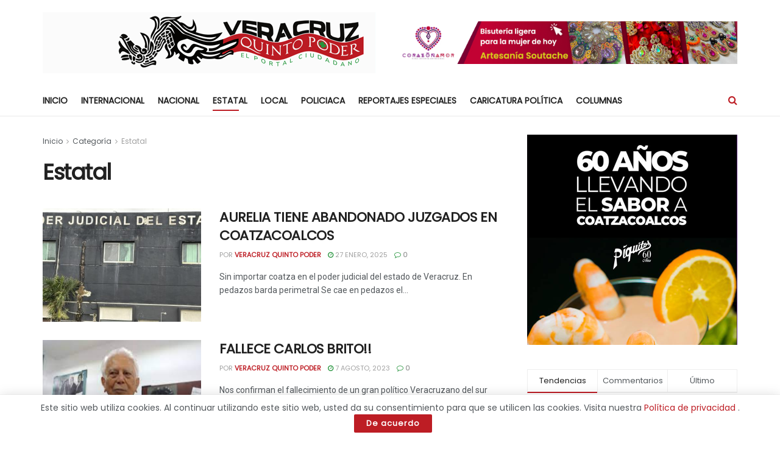

--- FILE ---
content_type: text/html; charset=UTF-8
request_url: https://www.veracruzquintopoder.com/category/estatal/
body_size: 15442
content:
<!doctype html>
<!--[if lt IE 7]> <html class="no-js lt-ie9 lt-ie8 lt-ie7" lang="es"> <![endif]-->
<!--[if IE 7]>    <html class="no-js lt-ie9 lt-ie8" lang="es"> <![endif]-->
<!--[if IE 8]>    <html class="no-js lt-ie9" lang="es"> <![endif]-->
<!--[if IE 9]>    <html class="no-js lt-ie10" lang="es"> <![endif]-->
<!--[if gt IE 8]><!--> <html class="no-js" lang="es"> <!--<![endif]-->
<head>
    <meta http-equiv="Content-Type" content="text/html; charset=UTF-8" />
    <meta name='viewport' content='width=device-width, initial-scale=1, user-scalable=yes' />
    <link rel="profile" href="http://gmpg.org/xfn/11" />
    <link rel="pingback" href="https://www.veracruzquintopoder.com/xmlrpc.php" />
    <title>Estatal &#8211; El portal ciudadano</title>
<meta property="og:type" content="website">
<meta property="og:title" content="Estatal &#8211; El portal ciudadano">
<meta property="og:site_name" content="El portal ciudadano">
<meta property="og:url" content="https://www.veracruzquintopoder.com/category/estatal">
<meta property="og:locale" content="es_ES">
<meta name="twitter:card" content="summary">
<meta name="twitter:title" content="Estatal &#8211; El portal ciudadano">
<meta name="twitter:description" content="">
<meta name="twitter:url" content="https://www.veracruzquintopoder.com/category/estatal">
<meta name="twitter:site" content="https://twitter.com/VeracruzQP">
            <script type="text/javascript"> var jnews_ajax_url = 'https://www.veracruzquintopoder.com/?ajax-request=jnews'; </script>
            <link rel='dns-prefetch' href='//fonts.googleapis.com' />
<link rel="alternate" type="application/rss+xml" title="El portal ciudadano &raquo; Feed" href="https://www.veracruzquintopoder.com/feed/" />
<link rel="alternate" type="application/rss+xml" title="El portal ciudadano &raquo; Feed de los comentarios" href="https://www.veracruzquintopoder.com/comments/feed/" />
<link rel="alternate" type="application/rss+xml" title="El portal ciudadano &raquo; Categoría Estatal del feed" href="https://www.veracruzquintopoder.com/category/estatal/feed/" />
<style type="text/css">
img.wp-smiley,
img.emoji {
	display: inline !important;
	border: none !important;
	box-shadow: none !important;
	height: 1em !important;
	width: 1em !important;
	margin: 0 .07em !important;
	vertical-align: -0.1em !important;
	background: none !important;
	padding: 0 !important;
}
</style>
	<link rel='stylesheet' id='wp-block-library-css'  href='https://www.veracruzquintopoder.com/wp-includes/css/dist/block-library/style.min.css?ver=5.3.20' type='text/css' media='all' />
<link rel='stylesheet' id='jnews-previewslider-css'  href='https://www.veracruzquintopoder.com/wp-content/plugins/jnews-gallery/assets/css/previewslider.css' type='text/css' media='all' />
<link rel='stylesheet' id='jnews-previewslider-responsive-css'  href='https://www.veracruzquintopoder.com/wp-content/plugins/jnews-gallery/assets/css/previewslider-responsive.css' type='text/css' media='all' />
<link rel='stylesheet' id='jeg_customizer_font-css'  href='//fonts.googleapis.com/css?family=Poppins%3Areguler%7CRoboto%3Aregular&#038;ver=1.0.0' type='text/css' media='all' />
<link rel='stylesheet' id='mediaelement-css'  href='https://www.veracruzquintopoder.com/wp-includes/js/mediaelement/mediaelementplayer-legacy.min.css?ver=4.2.13-9993131' type='text/css' media='all' />
<link rel='stylesheet' id='wp-mediaelement-css'  href='https://www.veracruzquintopoder.com/wp-includes/js/mediaelement/wp-mediaelement.min.css?ver=5.3.20' type='text/css' media='all' />
<link rel='stylesheet' id='jnews-frontend-css'  href='https://www.veracruzquintopoder.com/wp-content/themes/jnews/assets/dist/frontend.min.css?ver=4.0.2' type='text/css' media='all' />
<link rel='stylesheet' id='jnews-style-css'  href='https://www.veracruzquintopoder.com/wp-content/themes/jnews/style.css?ver=4.0.2' type='text/css' media='all' />
<link rel='stylesheet' id='jeg-dynamic-style-css'  href='https://www.veracruzquintopoder.com/wp-content/uploads/jeg/jeg-kPTchigWH5.css?ver=1.0.0' type='text/css' media='all' />
<link rel='stylesheet' id='jnews-social-login-style-css'  href='https://www.veracruzquintopoder.com/wp-content/plugins/jnews-social-login/assets/css/plugin.css?ver=4.0.0' type='text/css' media='all' />
<link rel='stylesheet' id='jnews-weather-style-css'  href='https://www.veracruzquintopoder.com/wp-content/plugins/jnews-weather/assets/css/plugin.css?ver=4.0.0' type='text/css' media='all' />
<script type='text/javascript' src='https://www.veracruzquintopoder.com/wp-includes/js/jquery/jquery.js?ver=1.12.4-wp'></script>
<script type='text/javascript' src='https://www.veracruzquintopoder.com/wp-includes/js/jquery/jquery-migrate.min.js?ver=1.4.1'></script>
<script type='text/javascript' src='https://www.veracruzquintopoder.com/wp-content/plugins/jnews-gallery/assets/js/jquery.previewslider.js'></script>
<link rel='https://api.w.org/' href='https://www.veracruzquintopoder.com/wp-json/' />
<link rel="EditURI" type="application/rsd+xml" title="RSD" href="https://www.veracruzquintopoder.com/xmlrpc.php?rsd" />
<link rel="wlwmanifest" type="application/wlwmanifest+xml" href="https://www.veracruzquintopoder.com/wp-includes/wlwmanifest.xml" /> 
<meta name="generator" content="WordPress 5.3.20" />
<meta name="generator" content="Powered by WPBakery Page Builder - drag and drop page builder for WordPress."/>
<!--[if lte IE 9]><link rel="stylesheet" type="text/css" href="https://www.veracruzquintopoder.com/wp-content/plugins/js_composer/assets/css/vc_lte_ie9.min.css" media="screen"><![endif]--><style type="text/css">.saboxplugin-wrap{-webkit-box-sizing:border-box;-moz-box-sizing:border-box;-ms-box-sizing:border-box;box-sizing:border-box;border:1px solid #eee;width:100%;clear:both;display:block;overflow:hidden;word-wrap:break-word;position:relative}.saboxplugin-wrap .saboxplugin-gravatar{float:left;padding:0 20px 20px 20px}.saboxplugin-wrap .saboxplugin-gravatar img{max-width:100px;height:auto;border-radius:0;}.saboxplugin-wrap .saboxplugin-authorname{font-size:18px;line-height:1;margin:20px 0 0 20px;display:block}.saboxplugin-wrap .saboxplugin-authorname a{text-decoration:none}.saboxplugin-wrap .saboxplugin-authorname a:focus{outline:0}.saboxplugin-wrap .saboxplugin-desc{display:block;margin:5px 20px}.saboxplugin-wrap .saboxplugin-desc a{text-decoration:underline}.saboxplugin-wrap .saboxplugin-desc p{margin:5px 0 12px}.saboxplugin-wrap .saboxplugin-web{margin:0 20px 15px;text-align:left}.saboxplugin-wrap .sab-web-position{text-align:right}.saboxplugin-wrap .saboxplugin-web a{color:#ccc;text-decoration:none}.saboxplugin-wrap .saboxplugin-socials{position:relative;display:block;background:#fcfcfc;padding:5px;border-top:1px solid #eee}.saboxplugin-wrap .saboxplugin-socials a svg{width:20px;height:20px}.saboxplugin-wrap .saboxplugin-socials a svg .st2{fill:#fff; transform-origin:center center;}.saboxplugin-wrap .saboxplugin-socials a svg .st1{fill:rgba(0,0,0,.3)}.saboxplugin-wrap .saboxplugin-socials a:hover{opacity:.8;-webkit-transition:opacity .4s;-moz-transition:opacity .4s;-o-transition:opacity .4s;transition:opacity .4s;box-shadow:none!important;-webkit-box-shadow:none!important}.saboxplugin-wrap .saboxplugin-socials .saboxplugin-icon-color{box-shadow:none;padding:0;border:0;-webkit-transition:opacity .4s;-moz-transition:opacity .4s;-o-transition:opacity .4s;transition:opacity .4s;display:inline-block;color:#fff;font-size:0;text-decoration:inherit;margin:5px;-webkit-border-radius:0;-moz-border-radius:0;-ms-border-radius:0;-o-border-radius:0;border-radius:0;overflow:hidden}.saboxplugin-wrap .saboxplugin-socials .saboxplugin-icon-grey{text-decoration:inherit;box-shadow:none;position:relative;display:-moz-inline-stack;display:inline-block;vertical-align:middle;zoom:1;margin:10px 5px;color:#444;fill:#444}.clearfix:after,.clearfix:before{content:' ';display:table;line-height:0;clear:both}.ie7 .clearfix{zoom:1}.saboxplugin-socials.sabox-colored .saboxplugin-icon-color .sab-twitch{border-color:#38245c}.saboxplugin-socials.sabox-colored .saboxplugin-icon-color .sab-addthis{border-color:#e91c00}.saboxplugin-socials.sabox-colored .saboxplugin-icon-color .sab-behance{border-color:#003eb0}.saboxplugin-socials.sabox-colored .saboxplugin-icon-color .sab-delicious{border-color:#06c}.saboxplugin-socials.sabox-colored .saboxplugin-icon-color .sab-deviantart{border-color:#036824}.saboxplugin-socials.sabox-colored .saboxplugin-icon-color .sab-digg{border-color:#00327c}.saboxplugin-socials.sabox-colored .saboxplugin-icon-color .sab-dribbble{border-color:#ba1655}.saboxplugin-socials.sabox-colored .saboxplugin-icon-color .sab-facebook{border-color:#1e2e4f}.saboxplugin-socials.sabox-colored .saboxplugin-icon-color .sab-flickr{border-color:#003576}.saboxplugin-socials.sabox-colored .saboxplugin-icon-color .sab-github{border-color:#264874}.saboxplugin-socials.sabox-colored .saboxplugin-icon-color .sab-google{border-color:#0b51c5}.saboxplugin-socials.sabox-colored .saboxplugin-icon-color .sab-googleplus{border-color:#96271a}.saboxplugin-socials.sabox-colored .saboxplugin-icon-color .sab-html5{border-color:#902e13}.saboxplugin-socials.sabox-colored .saboxplugin-icon-color .sab-instagram{border-color:#1630aa}.saboxplugin-socials.sabox-colored .saboxplugin-icon-color .sab-linkedin{border-color:#00344f}.saboxplugin-socials.sabox-colored .saboxplugin-icon-color .sab-pinterest{border-color:#5b040e}.saboxplugin-socials.sabox-colored .saboxplugin-icon-color .sab-reddit{border-color:#992900}.saboxplugin-socials.sabox-colored .saboxplugin-icon-color .sab-rss{border-color:#a43b0a}.saboxplugin-socials.sabox-colored .saboxplugin-icon-color .sab-sharethis{border-color:#5d8420}.saboxplugin-socials.sabox-colored .saboxplugin-icon-color .sab-skype{border-color:#00658a}.saboxplugin-socials.sabox-colored .saboxplugin-icon-color .sab-soundcloud{border-color:#995200}.saboxplugin-socials.sabox-colored .saboxplugin-icon-color .sab-spotify{border-color:#0f612c}.saboxplugin-socials.sabox-colored .saboxplugin-icon-color .sab-stackoverflow{border-color:#a95009}.saboxplugin-socials.sabox-colored .saboxplugin-icon-color .sab-steam{border-color:#006388}.saboxplugin-socials.sabox-colored .saboxplugin-icon-color .sab-user_email{border-color:#b84e05}.saboxplugin-socials.sabox-colored .saboxplugin-icon-color .sab-stumbleUpon{border-color:#9b280e}.saboxplugin-socials.sabox-colored .saboxplugin-icon-color .sab-tumblr{border-color:#10151b}.saboxplugin-socials.sabox-colored .saboxplugin-icon-color .sab-twitter{border-color:#0967a0}.saboxplugin-socials.sabox-colored .saboxplugin-icon-color .sab-vimeo{border-color:#0d7091}.saboxplugin-socials.sabox-colored .saboxplugin-icon-color .sab-windows{border-color:#003f71}.saboxplugin-socials.sabox-colored .saboxplugin-icon-color .sab-whatsapp{border-color:#003f71}.saboxplugin-socials.sabox-colored .saboxplugin-icon-color .sab-wordpress{border-color:#0f3647}.saboxplugin-socials.sabox-colored .saboxplugin-icon-color .sab-yahoo{border-color:#14002d}.saboxplugin-socials.sabox-colored .saboxplugin-icon-color .sab-youtube{border-color:#900}.saboxplugin-socials.sabox-colored .saboxplugin-icon-color .sab-xing{border-color:#000202}.saboxplugin-socials.sabox-colored .saboxplugin-icon-color .sab-mixcloud{border-color:#2475a0}.saboxplugin-socials.sabox-colored .saboxplugin-icon-color .sab-vk{border-color:#243549}.saboxplugin-socials.sabox-colored .saboxplugin-icon-color .sab-medium{border-color:#00452c}.saboxplugin-socials.sabox-colored .saboxplugin-icon-color .sab-quora{border-color:#420e00}.saboxplugin-socials.sabox-colored .saboxplugin-icon-color .sab-meetup{border-color:#9b181c}.saboxplugin-socials.sabox-colored .saboxplugin-icon-color .sab-goodreads{border-color:#000}.saboxplugin-socials.sabox-colored .saboxplugin-icon-color .sab-snapchat{border-color:#999700}.saboxplugin-socials.sabox-colored .saboxplugin-icon-color .sab-500px{border-color:#00557f}.saboxplugin-socials.sabox-colored .saboxplugin-icon-color .sab-mastodont{border-color:#185886}.sabox-plus-item{margin-bottom:20px}@media screen and (max-width:480px){.saboxplugin-wrap{text-align:center}.saboxplugin-wrap .saboxplugin-gravatar{float:none;padding:20px 0;text-align:center;margin:0 auto;display:block}.saboxplugin-wrap .saboxplugin-gravatar img{float:none;display:inline-block;display:-moz-inline-stack;vertical-align:middle;zoom:1}.saboxplugin-wrap .saboxplugin-desc{margin:0 10px 20px;text-align:center}.saboxplugin-wrap .saboxplugin-authorname{text-align:center;margin:10px 0 20px}}body .saboxplugin-authorname a,body .saboxplugin-authorname a:hover{box-shadow:none;-webkit-box-shadow:none}a.sab-profile-edit{font-size:16px!important;line-height:1!important}.sab-edit-settings a,a.sab-profile-edit{color:#0073aa!important;box-shadow:none!important;-webkit-box-shadow:none!important}.sab-edit-settings{margin-right:15px;position:absolute;right:0;z-index:2;bottom:10px;line-height:20px}.sab-edit-settings i{margin-left:5px}.saboxplugin-socials{line-height:1!important}.rtl .saboxplugin-wrap .saboxplugin-gravatar{float:right}.rtl .saboxplugin-wrap .saboxplugin-authorname{display:flex;align-items:center}.rtl .saboxplugin-wrap .saboxplugin-authorname .sab-profile-edit{margin-right:10px}.rtl .sab-edit-settings{right:auto;left:0}img.sab-custom-avatar{max-width:75px;}.saboxplugin-wrap .saboxplugin-gravatar img {-webkit-border-radius:50%;-moz-border-radius:50%;-ms-border-radius:50%;-o-border-radius:50%;border-radius:50%;}.saboxplugin-wrap .saboxplugin-gravatar img {-webkit-border-radius:50%;-moz-border-radius:50%;-ms-border-radius:50%;-o-border-radius:50%;border-radius:50%;}.saboxplugin-wrap .saboxplugin-socials .saboxplugin-icon-color .st1 {display: none;}.saboxplugin-wrap {margin-top:0px; margin-bottom:0px; padding: 0px 0px }.saboxplugin-wrap .saboxplugin-authorname {font-size:18px; line-height:25px;}.saboxplugin-wrap .saboxplugin-desc p, .saboxplugin-wrap .saboxplugin-desc {font-size:14px !important; line-height:21px !important;}.saboxplugin-wrap .saboxplugin-web {font-size:14px;}.saboxplugin-wrap .saboxplugin-socials a svg {width:36px;height:36px;}</style><script type='application/ld+json'>{"@context":"http:\/\/schema.org","@type":"Organization","@id":"https:\/\/www.veracruzquintopoder.com\/#organization","url":"https:\/\/www.veracruzquintopoder.com\/","name":"","logo":{"@type":"ImageObject","url":""},"sameAs":["https:\/\/www.facebook.com\/Veracruz.Quinto.Poderr\/","https:\/\/twitter.com\/VeracruzQP"]}</script>
<script type='application/ld+json'>{"@context":"http:\/\/schema.org","@type":"WebSite","@id":"https:\/\/www.veracruzquintopoder.com\/#website","url":"https:\/\/www.veracruzquintopoder.com\/","name":"","potentialAction":{"@type":"SearchAction","target":"https:\/\/www.veracruzquintopoder.com\/?s={search_term_string}","query-input":"required name=search_term_string"}}</script>
<link rel="icon" href="https://www.veracruzquintopoder.com/wp-content/uploads/2019/03/cropped-favicon-veracruzquintopoder--32x32.jpg" sizes="32x32" />
<link rel="icon" href="https://www.veracruzquintopoder.com/wp-content/uploads/2019/03/cropped-favicon-veracruzquintopoder--192x192.jpg" sizes="192x192" />
<link rel="apple-touch-icon-precomposed" href="https://www.veracruzquintopoder.com/wp-content/uploads/2019/03/cropped-favicon-veracruzquintopoder--180x180.jpg" />
<meta name="msapplication-TileImage" content="https://www.veracruzquintopoder.com/wp-content/uploads/2019/03/cropped-favicon-veracruzquintopoder--270x270.jpg" />
		<style type="text/css" id="wp-custom-css">
			article .entry-content p {
	text-align: justify;
} 		</style>
		<noscript><style type="text/css"> .wpb_animate_when_almost_visible { opacity: 1; }</style></noscript></head>
<body class="archive category category-estatal category-59 jeg_single_tpl_2 jnews jsc_normal wpb-js-composer js-comp-ver-5.7 vc_responsive">

    
    

    <div class="jeg_ad jeg_ad_top jnews_header_top_ads">
        <div class='ads-wrapper  '></div>    </div>

    <!-- The Main Wrapper
    ============================================= -->
    <div class="jeg_viewport">

        
        <div class="jeg_header_wrapper">
            <div class="jeg_header_instagram_wrapper">
    </div>

<!-- HEADER -->
<div class="jeg_header normal">
    <div class="jeg_midbar jeg_container normal">
    <div class="container">
        <div class="jeg_nav_row">
            
                <div class="jeg_nav_col jeg_nav_left jeg_nav_normal">
                    <div class="item_wrap jeg_nav_alignleft">
                        <div class="jeg_nav_item jeg_logo jeg_desktop_logo">
			<div class="site-title">
	    	<a href="https://www.veracruzquintopoder.com/" style="padding: 0 0 0 0;">
	    	    <img src="https://www.veracruzquintopoder.com/wp-content/uploads/2022/03/Logo-Animation-Snake-Style-final.gif" srcset="https://www.veracruzquintopoder.com/wp-content/uploads/2022/03/Logo-Animation-Snake-Style-final.gif 1x, https://www.veracruzquintopoder.com/wp-content/uploads/2022/03/Logo-Animation-Snake-Style-ejemplo.gif 2x" alt="El portal ciudadano">	    	</a>
	    </div>
	</div>                    </div>
                </div>

                
                <div class="jeg_nav_col jeg_nav_center jeg_nav_normal">
                    <div class="item_wrap jeg_nav_aligncenter">
                                            </div>
                </div>

                
                <div class="jeg_nav_col jeg_nav_right jeg_nav_grow">
                    <div class="item_wrap jeg_nav_alignright">
                        <div class="jeg_nav_item jeg_ad jeg_ad_top jnews_header_ads">
    <div class='ads-wrapper  '><a href='https://www.facebook.com/corazonamoraccesorios/' target="_blank" class='adlink ads_image '><img src='https://www.veracruzquintopoder.com/wp-content/uploads/2021/02/Banner-Corazon-Amor.jpg' alt='Anuncio' data-pin-no-hover="true"></a></div></div>                    </div>
                </div>

                        </div>
    </div>
</div><div class="jeg_bottombar jeg_navbar jeg_container jeg_navbar_wrapper  jeg_navbar_normal">
    <div class="container">
        <div class="jeg_nav_row">
            
                <div class="jeg_nav_col jeg_nav_left jeg_nav_grow">
                    <div class="item_wrap jeg_nav_alignleft">
                        <div class="jeg_main_menu_wrapper">
<div class="jeg_nav_item jeg_mainmenu_wrap"><ul class="jeg_menu jeg_main_menu jeg_menu_style_1" data-animation="animate"><li id="menu-item-259" class="menu-item menu-item-type-post_type menu-item-object-page menu-item-home menu-item-259 bgnav" data-item-row="default" ><a href="https://www.veracruzquintopoder.com/">Inicio</a></li>
<li id="menu-item-266" class="menu-item menu-item-type-taxonomy menu-item-object-category menu-item-266 bgnav" data-item-row="default" ><a href="https://www.veracruzquintopoder.com/category/internacional/">Internacional</a></li>
<li id="menu-item-267" class="menu-item menu-item-type-taxonomy menu-item-object-category menu-item-267 bgnav" data-item-row="default" ><a href="https://www.veracruzquintopoder.com/category/nacional/">Nacional</a></li>
<li id="menu-item-268" class="menu-item menu-item-type-taxonomy menu-item-object-category current-menu-item menu-item-268 bgnav" data-item-row="default" ><a href="https://www.veracruzquintopoder.com/category/estatal/">Estatal</a></li>
<li id="menu-item-269" class="menu-item menu-item-type-taxonomy menu-item-object-category menu-item-269 bgnav" data-item-row="default" ><a href="https://www.veracruzquintopoder.com/category/local/">Local</a></li>
<li id="menu-item-270" class="menu-item menu-item-type-taxonomy menu-item-object-category menu-item-270 bgnav" data-item-row="default" ><a href="https://www.veracruzquintopoder.com/category/policiaca/">Policiaca</a></li>
<li id="menu-item-292" class="menu-item menu-item-type-taxonomy menu-item-object-category menu-item-292 bgnav" data-item-row="default" ><a href="https://www.veracruzquintopoder.com/category/reportajes-especiales/">Reportajes Especiales</a></li>
<li id="menu-item-291" class="menu-item menu-item-type-taxonomy menu-item-object-category menu-item-291 bgnav" data-item-row="default" ><a href="https://www.veracruzquintopoder.com/category/caricatura-politica/">Caricatura Política</a></li>
<li id="menu-item-363" class="menu-item menu-item-type-taxonomy menu-item-object-category menu-item-363 bgnav" data-item-row="default" ><a href="https://www.veracruzquintopoder.com/category/columnas/">Columnas</a></li>
</ul></div></div>
                    </div>
                </div>

                
                <div class="jeg_nav_col jeg_nav_center jeg_nav_normal">
                    <div class="item_wrap jeg_nav_aligncenter">
                                            </div>
                </div>

                
                <div class="jeg_nav_col jeg_nav_right jeg_nav_normal">
                    <div class="item_wrap jeg_nav_alignright">
                        <!-- Search Icon -->
<div class="jeg_nav_item jeg_search_wrapper search_icon jeg_search_popup_expand">
    <a href="#" class="jeg_search_toggle"><i class="fa fa-search"></i></a>
    <form action="https://www.veracruzquintopoder.com/" method="get" class="jeg_search_form" target="_top">
    <input name="s" class="jeg_search_input" placeholder="Buscar..." type="text" value="" autocomplete="off">
    <button type="submit" class="jeg_search_button btn"><i class="fa fa-search"></i></button>
</form>
<!-- jeg_search_hide with_result no_result -->
<div class="jeg_search_result jeg_search_hide with_result">
    <div class="search-result-wrapper">
    </div>
    <div class="search-link search-noresult">
        Sin resultados    </div>
    <div class="search-link search-all-button">
        <i class="fa fa-search"></i> Ver todos los resultados    </div>
</div></div>                    </div>
                </div>

                        </div>
    </div>
</div></div><!-- /.jeg_header -->        </div>

        <div class="jeg_header_sticky">
            <div class="sticky_blankspace"></div>
<div class="jeg_header normal">
    <div class="jeg_container">
        <div data-mode="scroll" class="jeg_stickybar jeg_navbar jeg_navbar_wrapper  jeg_navbar_normal">
            <div class="container">
    <div class="jeg_nav_row">
        
            <div class="jeg_nav_col jeg_nav_left jeg_nav_grow">
                <div class="item_wrap jeg_nav_alignleft">
                    <div class="jeg_main_menu_wrapper">
<div class="jeg_nav_item jeg_mainmenu_wrap"><ul class="jeg_menu jeg_main_menu jeg_menu_style_1" data-animation="animate"><li class="menu-item menu-item-type-post_type menu-item-object-page menu-item-home menu-item-259 bgnav" data-item-row="default" ><a href="https://www.veracruzquintopoder.com/">Inicio</a></li>
<li class="menu-item menu-item-type-taxonomy menu-item-object-category menu-item-266 bgnav" data-item-row="default" ><a href="https://www.veracruzquintopoder.com/category/internacional/">Internacional</a></li>
<li class="menu-item menu-item-type-taxonomy menu-item-object-category menu-item-267 bgnav" data-item-row="default" ><a href="https://www.veracruzquintopoder.com/category/nacional/">Nacional</a></li>
<li class="menu-item menu-item-type-taxonomy menu-item-object-category current-menu-item menu-item-268 bgnav" data-item-row="default" ><a href="https://www.veracruzquintopoder.com/category/estatal/">Estatal</a></li>
<li class="menu-item menu-item-type-taxonomy menu-item-object-category menu-item-269 bgnav" data-item-row="default" ><a href="https://www.veracruzquintopoder.com/category/local/">Local</a></li>
<li class="menu-item menu-item-type-taxonomy menu-item-object-category menu-item-270 bgnav" data-item-row="default" ><a href="https://www.veracruzquintopoder.com/category/policiaca/">Policiaca</a></li>
<li class="menu-item menu-item-type-taxonomy menu-item-object-category menu-item-292 bgnav" data-item-row="default" ><a href="https://www.veracruzquintopoder.com/category/reportajes-especiales/">Reportajes Especiales</a></li>
<li class="menu-item menu-item-type-taxonomy menu-item-object-category menu-item-291 bgnav" data-item-row="default" ><a href="https://www.veracruzquintopoder.com/category/caricatura-politica/">Caricatura Política</a></li>
<li class="menu-item menu-item-type-taxonomy menu-item-object-category menu-item-363 bgnav" data-item-row="default" ><a href="https://www.veracruzquintopoder.com/category/columnas/">Columnas</a></li>
</ul></div></div>
                </div>
            </div>

            
            <div class="jeg_nav_col jeg_nav_center jeg_nav_normal">
                <div class="item_wrap jeg_nav_aligncenter">
                                    </div>
            </div>

            
            <div class="jeg_nav_col jeg_nav_right jeg_nav_normal">
                <div class="item_wrap jeg_nav_alignright">
                    <!-- Search Icon -->
<div class="jeg_nav_item jeg_search_wrapper search_icon jeg_search_popup_expand">
    <a href="#" class="jeg_search_toggle"><i class="fa fa-search"></i></a>
    <form action="https://www.veracruzquintopoder.com/" method="get" class="jeg_search_form" target="_top">
    <input name="s" class="jeg_search_input" placeholder="Buscar..." type="text" value="" autocomplete="off">
    <button type="submit" class="jeg_search_button btn"><i class="fa fa-search"></i></button>
</form>
<!-- jeg_search_hide with_result no_result -->
<div class="jeg_search_result jeg_search_hide with_result">
    <div class="search-result-wrapper">
    </div>
    <div class="search-link search-noresult">
        Sin resultados    </div>
    <div class="search-link search-all-button">
        <i class="fa fa-search"></i> Ver todos los resultados    </div>
</div></div>                </div>
            </div>

                </div>
</div>        </div>
    </div>
</div>
        </div>

        <div class="jeg_navbar_mobile_wrapper">
            <div class="jeg_navbar_mobile" data-mode="scroll">
    <div class="jeg_mobile_bottombar jeg_mobile_midbar jeg_container dark">
    <div class="container">
        <div class="jeg_nav_row">
            
                <div class="jeg_nav_col jeg_nav_left jeg_nav_normal">
                    <div class="item_wrap jeg_nav_alignleft">
                        <div class="jeg_nav_item">
    <a href="#" class="toggle_btn jeg_mobile_toggle"><i class="fa fa-bars"></i></a>
</div>                    </div>
                </div>

                
                <div class="jeg_nav_col jeg_nav_center jeg_nav_grow">
                    <div class="item_wrap jeg_nav_aligncenter">
                        <div class="jeg_nav_item jeg_mobile_logo">
			<div class="site-title">
	    	<a href="https://www.veracruzquintopoder.com/">
		        <img src="https://www.veracruzquintopoder.com/wp-content/uploads/2022/03/Logo-Animation-Snake-Style-mobile.gif" srcset="https://www.veracruzquintopoder.com/wp-content/uploads/2022/03/Logo-Animation-Snake-Style-mobile.gif 1x, https://www.veracruzquintopoder.com/wp-content/uploads/2022/03/Logo-Animation-Snake-Style-mobile.gif 2x" alt="El portal ciudadano">		    </a>
	    </div>
	</div>                    </div>
                </div>

                
                <div class="jeg_nav_col jeg_nav_right jeg_nav_normal">
                    <div class="item_wrap jeg_nav_alignright">
                        <div class="jeg_nav_item jeg_search_wrapper jeg_search_popup_expand">
    <a href="#" class="jeg_search_toggle"><i class="fa fa-search"></i></a>
	<form action="https://www.veracruzquintopoder.com/" method="get" class="jeg_search_form" target="_top">
    <input name="s" class="jeg_search_input" placeholder="Buscar..." type="text" value="" autocomplete="off">
    <button type="submit" class="jeg_search_button btn"><i class="fa fa-search"></i></button>
</form>
<!-- jeg_search_hide with_result no_result -->
<div class="jeg_search_result jeg_search_hide with_result">
    <div class="search-result-wrapper">
    </div>
    <div class="search-link search-noresult">
        Sin resultados    </div>
    <div class="search-link search-all-button">
        <i class="fa fa-search"></i> Ver todos los resultados    </div>
</div></div>                    </div>
                </div>

                        </div>
    </div>
</div></div>
<div class="sticky_blankspace" style="height: 60px;"></div>        </div>
<div class="jeg_main ">
    <div class="jeg_container">
        <div class="jeg_content">
            <div class="jnews_category_header_top">
                            </div>

            <div class="jeg_section">
                <div class="container">

                    <div class="jeg_ad jeg_category jnews_archive_above_hero_ads "><div class='ads-wrapper  '></div></div>
                    <div class="jnews_category_hero_container">
                                            </div>

                    <div class="jeg_ad jeg_category jnews_archive_below_hero_ads "><div class='ads-wrapper  '></div></div>                    
                    <div class="jeg_cat_content row">
                        <div class="jeg_main_content jeg_column col-sm-8">
                            <div class="jeg_inner_content">
                                <div class="jnews_category_header_bottom">
                                    <div class="jeg_cat_header jeg_cat_header_1">
                <div class="jeg_breadcrumbs jeg_breadcrumb_category jeg_breadcrumb_container"><div id="breadcrumbs"><span class="">
                <a href="https://www.veracruzquintopoder.com">Inicio</a>
            </span><i class="fa fa-angle-right"></i><span class="">
                <a href="">Categoría</a>
            </span><i class="fa fa-angle-right"></i><span class="breadcrumb_last_link">
                <a href="https://www.veracruzquintopoder.com/category/estatal/">Estatal</a>
            </span></div></div>
                <h1 class="jeg_cat_title">Estatal</h1>
                
                
            </div>                                </div>
                                <div class="jnews_category_content_wrapper">
                                    <div  class="jeg_postblock_3 jeg_postblock jeg_module_hook jeg_pagination_nav_1 jeg_col_2o3 jnews_module_14307_0_698012ac1771d   " data-unique="jnews_module_14307_0_698012ac1771d">
                
                <div class="jeg_posts jeg_block_container">
                
                <div class="jeg_posts jeg_load_more_flag">
                <article class="jeg_post jeg_pl_md_2 post-14307 post type-post status-publish format-standard has-post-thumbnail hentry category-denuncia-ciudadana category-estatal">
                <div class="jeg_thumb">
                    
                    <a href="https://www.veracruzquintopoder.com/estatal/aurelia-tiene-abandonado-juzgados-en-coatzacoalcos/"><div class="thumbnail-container animate-lazy  size-715 "><img width="350" height="250" src="https://www.veracruzquintopoder.com/wp-content/themes/jnews/assets/img/jeg-empty.png" class="attachment-jnews-350x250 size-jnews-350x250 lazyload wp-post-image" alt="AURELIA TIENE ABANDONADO JUZGADOS EN COATZACOALCOS" data-src="https://www.veracruzquintopoder.com/wp-content/uploads/2025/01/475445240_925973389521619_3026078017756513360_n-350x250.jpg" data-sizes="auto" data-srcset="https://www.veracruzquintopoder.com/wp-content/uploads/2025/01/475445240_925973389521619_3026078017756513360_n-350x250.jpg 350w, https://www.veracruzquintopoder.com/wp-content/uploads/2025/01/475445240_925973389521619_3026078017756513360_n-120x86.jpg 120w, https://www.veracruzquintopoder.com/wp-content/uploads/2025/01/475445240_925973389521619_3026078017756513360_n-750x536.jpg 750w, https://www.veracruzquintopoder.com/wp-content/uploads/2025/01/475445240_925973389521619_3026078017756513360_n-1140x815.jpg 1140w" data-expand="700" /></div></a>
                </div>
                <div class="jeg_postblock_content">
                    <h3 class="jeg_post_title">
                        <a href="https://www.veracruzquintopoder.com/estatal/aurelia-tiene-abandonado-juzgados-en-coatzacoalcos/">AURELIA TIENE ABANDONADO JUZGADOS EN COATZACOALCOS</a>
                    </h3>
                    <div class="jeg_post_meta"><div class="jeg_meta_author"><span class="by">por</span> <a href="https://www.veracruzquintopoder.com/author/admin/">Veracruz Quinto Poder</a></div><div class="jeg_meta_date"><a href="https://www.veracruzquintopoder.com/estatal/aurelia-tiene-abandonado-juzgados-en-coatzacoalcos/"><i class="fa fa-clock-o"></i> 27 enero, 2025</a></div><div class="jeg_meta_comment"><a href="https://www.veracruzquintopoder.com/estatal/aurelia-tiene-abandonado-juzgados-en-coatzacoalcos/#respond" ><i class="fa fa-comment-o"></i> 0 </a></div></div>
                    <div class="jeg_post_excerpt">
                        <p>Sin importar coatza en el poder judicial del estado de Veracruz. En pedazos barda perimetral Se cae en pedazos el...</p>
                    </div>
                </div>
            </article><article class="jeg_post jeg_pl_md_2 post-12754 post type-post status-publish format-standard has-post-thumbnail hentry category-estatal">
                <div class="jeg_thumb">
                    
                    <a href="https://www.veracruzquintopoder.com/estatal/fallece-carlos-brito/"><div class="thumbnail-container animate-lazy  size-715 "><img width="281" height="180" src="https://www.veracruzquintopoder.com/wp-content/themes/jnews/assets/img/jeg-empty.png" class="attachment-jnews-350x250 size-jnews-350x250 lazyload wp-post-image" alt="FALLECE CARLOS BRITO!!" data-src="https://www.veracruzquintopoder.com/wp-content/uploads/2023/08/descarga.jpg" data-sizes="auto" data-srcset="" data-expand="700" /></div></a>
                </div>
                <div class="jeg_postblock_content">
                    <h3 class="jeg_post_title">
                        <a href="https://www.veracruzquintopoder.com/estatal/fallece-carlos-brito/">FALLECE CARLOS BRITO!!</a>
                    </h3>
                    <div class="jeg_post_meta"><div class="jeg_meta_author"><span class="by">por</span> <a href="https://www.veracruzquintopoder.com/author/admin/">Veracruz Quinto Poder</a></div><div class="jeg_meta_date"><a href="https://www.veracruzquintopoder.com/estatal/fallece-carlos-brito/"><i class="fa fa-clock-o"></i> 7 agosto, 2023</a></div><div class="jeg_meta_comment"><a href="https://www.veracruzquintopoder.com/estatal/fallece-carlos-brito/#respond" ><i class="fa fa-comment-o"></i> 0 </a></div></div>
                    <div class="jeg_post_excerpt">
                        <p>Nos confirman el fallecimiento de un gran político Veracruzano del sur del estado, Agua Dulce, Ver., “Don Carlos Brito Gomez”,...</p>
                    </div>
                </div>
            </article><article class="jeg_post jeg_pl_md_2 post-12568 post type-post status-publish format-standard has-post-thumbnail hentry category-estatal">
                <div class="jeg_thumb">
                    
                    <a href="https://www.veracruzquintopoder.com/estatal/que-cumpla-rocio-nahle/"><div class="thumbnail-container animate-lazy  size-715 "><img width="350" height="250" src="https://www.veracruzquintopoder.com/wp-content/themes/jnews/assets/img/jeg-empty.png" class="attachment-jnews-350x250 size-jnews-350x250 lazyload wp-post-image" alt="QUE CUMPLA ROCIÓ NAHLE" data-src="https://www.veracruzquintopoder.com/wp-content/uploads/2023/06/descarga-1-1-350x250.png" data-sizes="auto" data-srcset="https://www.veracruzquintopoder.com/wp-content/uploads/2023/06/descarga-1-1-350x250.png 350w, https://www.veracruzquintopoder.com/wp-content/uploads/2023/06/descarga-1-1-120x86.png 120w, https://www.veracruzquintopoder.com/wp-content/uploads/2023/06/descarga-1-1-750x536.png 750w, https://www.veracruzquintopoder.com/wp-content/uploads/2023/06/descarga-1-1-1140x815.png 1140w" data-expand="700" /></div></a>
                </div>
                <div class="jeg_postblock_content">
                    <h3 class="jeg_post_title">
                        <a href="https://www.veracruzquintopoder.com/estatal/que-cumpla-rocio-nahle/">QUE CUMPLA ROCIÓ NAHLE</a>
                    </h3>
                    <div class="jeg_post_meta"><div class="jeg_meta_author"><span class="by">por</span> <a href="https://www.veracruzquintopoder.com/author/admin/">Veracruz Quinto Poder</a></div><div class="jeg_meta_date"><a href="https://www.veracruzquintopoder.com/estatal/que-cumpla-rocio-nahle/"><i class="fa fa-clock-o"></i> 19 junio, 2023</a></div><div class="jeg_meta_comment"><a href="https://www.veracruzquintopoder.com/estatal/que-cumpla-rocio-nahle/#respond" ><i class="fa fa-comment-o"></i> 0 </a></div></div>
                    <div class="jeg_post_excerpt">
                        <p>Si Roció Nahle prometió reclasificar tarifas eléctricas para Veracruz, pregúntenle si va a suceder o no: Huerta •Si AMLO lo...</p>
                    </div>
                </div>
            </article><article class="jeg_post jeg_pl_md_2 post-12548 post type-post status-publish format-standard has-post-thumbnail hentry category-estatal">
                <div class="jeg_thumb">
                    
                    <a href="https://www.veracruzquintopoder.com/estatal/ex-funcionario-duartista-gabriel-deantes-a-pacho-viejo/"><div class="thumbnail-container animate-lazy  size-715 "><img width="268" height="188" src="https://www.veracruzquintopoder.com/wp-content/themes/jnews/assets/img/jeg-empty.png" class="attachment-jnews-350x250 size-jnews-350x250 lazyload wp-post-image" alt="EX FUNCIONARIO DUARTISTA ¡GABRIEL DEANTES A PACHO VIEJO!" data-src="https://www.veracruzquintopoder.com/wp-content/uploads/2023/06/images-1.jpg" data-sizes="auto" data-srcset="" data-expand="700" /></div></a>
                </div>
                <div class="jeg_postblock_content">
                    <h3 class="jeg_post_title">
                        <a href="https://www.veracruzquintopoder.com/estatal/ex-funcionario-duartista-gabriel-deantes-a-pacho-viejo/">EX FUNCIONARIO DUARTISTA ¡GABRIEL DEANTES A PACHO VIEJO!</a>
                    </h3>
                    <div class="jeg_post_meta"><div class="jeg_meta_author"><span class="by">por</span> <a href="https://www.veracruzquintopoder.com/author/admin/">Veracruz Quinto Poder</a></div><div class="jeg_meta_date"><a href="https://www.veracruzquintopoder.com/estatal/ex-funcionario-duartista-gabriel-deantes-a-pacho-viejo/"><i class="fa fa-clock-o"></i> 16 junio, 2023</a></div><div class="jeg_meta_comment"><a href="https://www.veracruzquintopoder.com/estatal/ex-funcionario-duartista-gabriel-deantes-a-pacho-viejo/#respond" ><i class="fa fa-comment-o"></i> 0 </a></div></div>
                    <div class="jeg_post_excerpt">
                        <p>Le dan 6 años de cárcel al ex oficial mayor de la SEV por enriquecimiento ilícito Por Rodrigo Barranco Déctor/NOTIVER...</p>
                    </div>
                </div>
            </article><article class="jeg_post jeg_pl_md_2 post-12523 post type-post status-publish format-standard has-post-thumbnail hentry category-estatal category-mtro-jose-pablo-mercado-solis category-veracruz">
                <div class="jeg_thumb">
                    
                    <a href="https://www.veracruzquintopoder.com/estatal/abogados-protestan-por-detencion-arbitraria-de-jueza/"><div class="thumbnail-container animate-lazy  size-715 "><img width="225" height="225" src="https://www.veracruzquintopoder.com/wp-content/themes/jnews/assets/img/jeg-empty.png" class="attachment-jnews-350x250 size-jnews-350x250 lazyload wp-post-image" alt="PROTESTAN ABOGADOS POR DETENCIÓN ARBITRARIA DE JUEZA" data-src="https://www.veracruzquintopoder.com/wp-content/uploads/2023/06/descarga.jpg" data-sizes="auto" data-srcset="https://www.veracruzquintopoder.com/wp-content/uploads/2023/06/descarga.jpg 225w, https://www.veracruzquintopoder.com/wp-content/uploads/2023/06/descarga-150x150.jpg 150w, https://www.veracruzquintopoder.com/wp-content/uploads/2023/06/descarga-75x75.jpg 75w" data-expand="700" /></div></a>
                </div>
                <div class="jeg_postblock_content">
                    <h3 class="jeg_post_title">
                        <a href="https://www.veracruzquintopoder.com/estatal/abogados-protestan-por-detencion-arbitraria-de-jueza/">PROTESTAN ABOGADOS POR DETENCIÓN ARBITRARIA DE JUEZA</a>
                    </h3>
                    <div class="jeg_post_meta"><div class="jeg_meta_author"><span class="by">por</span> <a href="https://www.veracruzquintopoder.com/author/admin/">Veracruz Quinto Poder</a></div><div class="jeg_meta_date"><a href="https://www.veracruzquintopoder.com/estatal/abogados-protestan-por-detencion-arbitraria-de-jueza/"><i class="fa fa-clock-o"></i> 7 junio, 2023</a></div><div class="jeg_meta_comment"><a href="https://www.veracruzquintopoder.com/estatal/abogados-protestan-por-detencion-arbitraria-de-jueza/#respond" ><i class="fa fa-comment-o"></i> 0 </a></div></div>
                    <div class="jeg_post_excerpt">
                        <p></p>
                    </div>
                </div>
            </article><article class="jeg_post jeg_pl_md_2 post-12399 post type-post status-publish format-standard has-post-thumbnail hentry category-estatal category-policiaca">
                <div class="jeg_thumb">
                    
                    <a href="https://www.veracruzquintopoder.com/estatal/masculino-asegurado-por-abuso-sexual-infantil/"><div class="thumbnail-container animate-lazy  size-715 "><img width="350" height="250" src="https://www.veracruzquintopoder.com/wp-content/themes/jnews/assets/img/jeg-empty.png" class="attachment-jnews-350x250 size-jnews-350x250 lazyload wp-post-image" alt="MASCULINO ASEGURADO POR ABUSO SEXUAL INFANTIL" data-src="https://www.veracruzquintopoder.com/wp-content/uploads/2023/05/347406300_752004860045016_4465217153741213617_n-350x250.jpg" data-sizes="auto" data-srcset="https://www.veracruzquintopoder.com/wp-content/uploads/2023/05/347406300_752004860045016_4465217153741213617_n-350x250.jpg 350w, https://www.veracruzquintopoder.com/wp-content/uploads/2023/05/347406300_752004860045016_4465217153741213617_n-120x86.jpg 120w" data-expand="700" /></div></a>
                </div>
                <div class="jeg_postblock_content">
                    <h3 class="jeg_post_title">
                        <a href="https://www.veracruzquintopoder.com/estatal/masculino-asegurado-por-abuso-sexual-infantil/">MASCULINO ASEGURADO POR ABUSO SEXUAL INFANTIL</a>
                    </h3>
                    <div class="jeg_post_meta"><div class="jeg_meta_author"><span class="by">por</span> <a href="https://www.veracruzquintopoder.com/author/admin/">Veracruz Quinto Poder</a></div><div class="jeg_meta_date"><a href="https://www.veracruzquintopoder.com/estatal/masculino-asegurado-por-abuso-sexual-infantil/"><i class="fa fa-clock-o"></i> 18 mayo, 2023</a></div><div class="jeg_meta_comment"><a href="https://www.veracruzquintopoder.com/estatal/masculino-asegurado-por-abuso-sexual-infantil/#respond" ><i class="fa fa-comment-o"></i> 0 </a></div></div>
                    <div class="jeg_post_excerpt">
                        <p>MASCULINO ASEGURADO POR ABUSO SEXUAL INFANTIL Señalado por violar a sus vecinos.Papantla Ver.- Durante este día elementos de la Policía...</p>
                    </div>
                </div>
            </article><article class="jeg_post jeg_pl_md_2 post-12297 post type-post status-publish format-standard has-post-thumbnail hentry category-estatal category-xalapa-ver">
                <div class="jeg_thumb">
                    
                    <a href="https://www.veracruzquintopoder.com/estatal/veracruz-quinto-poder-felicita-a-la-amecope/"><div class="thumbnail-container animate-lazy  size-715 "><img width="350" height="250" src="https://www.veracruzquintopoder.com/wp-content/themes/jnews/assets/img/jeg-empty.png" class="attachment-jnews-350x250 size-jnews-350x250 lazyload wp-post-image" alt="Veracruz Quinto Poder felicita a la AMECOPE" data-src="https://www.veracruzquintopoder.com/wp-content/uploads/2023/04/descarga-1-350x250.png" data-sizes="auto" data-srcset="https://www.veracruzquintopoder.com/wp-content/uploads/2023/04/descarga-1-350x250.png 350w, https://www.veracruzquintopoder.com/wp-content/uploads/2023/04/descarga-1-120x86.png 120w, https://www.veracruzquintopoder.com/wp-content/uploads/2023/04/descarga-1-750x536.png 750w, https://www.veracruzquintopoder.com/wp-content/uploads/2023/04/descarga-1-1140x815.png 1140w" data-expand="700" /></div></a>
                </div>
                <div class="jeg_postblock_content">
                    <h3 class="jeg_post_title">
                        <a href="https://www.veracruzquintopoder.com/estatal/veracruz-quinto-poder-felicita-a-la-amecope/">Veracruz Quinto Poder felicita a la AMECOPE</a>
                    </h3>
                    <div class="jeg_post_meta"><div class="jeg_meta_author"><span class="by">por</span> <a href="https://www.veracruzquintopoder.com/author/admin/">Veracruz Quinto Poder</a></div><div class="jeg_meta_date"><a href="https://www.veracruzquintopoder.com/estatal/veracruz-quinto-poder-felicita-a-la-amecope/"><i class="fa fa-clock-o"></i> 28 abril, 2023</a></div><div class="jeg_meta_comment"><a href="https://www.veracruzquintopoder.com/estatal/veracruz-quinto-poder-felicita-a-la-amecope/#respond" ><i class="fa fa-comment-o"></i> 0 </a></div></div>
                    <div class="jeg_post_excerpt">
                        <p>Previo al Primer evento del Congreso Estatal de la Asociación Mexicana de Comunicadores y Periodistas en Veracruz, organizado por el...</p>
                    </div>
                </div>
            </article><article class="jeg_post jeg_pl_md_2 post-12055 post type-post status-publish format-standard has-post-thumbnail hentry category-estatal">
                <div class="jeg_thumb">
                    
                    <a href="https://www.veracruzquintopoder.com/estatal/asesinan-a-mujer-apunaladas-en-un-domicilio-de-cordoba/"><div class="thumbnail-container animate-lazy  size-715 "><img width="350" height="250" src="https://www.veracruzquintopoder.com/wp-content/themes/jnews/assets/img/jeg-empty.png" class="attachment-jnews-350x250 size-jnews-350x250 lazyload wp-post-image" alt="ASESINAN A MUJER APUÑALADAS EN UN DOMICILIO DE  CORDOBA" data-src="https://www.veracruzquintopoder.com/wp-content/uploads/2023/03/Resizer_16788268553553-350x250.jpg" data-sizes="auto" data-srcset="https://www.veracruzquintopoder.com/wp-content/uploads/2023/03/Resizer_16788268553553-350x250.jpg 350w, https://www.veracruzquintopoder.com/wp-content/uploads/2023/03/Resizer_16788268553553-120x86.jpg 120w" data-expand="700" /></div></a>
                </div>
                <div class="jeg_postblock_content">
                    <h3 class="jeg_post_title">
                        <a href="https://www.veracruzquintopoder.com/estatal/asesinan-a-mujer-apunaladas-en-un-domicilio-de-cordoba/">ASESINAN A MUJER APUÑALADAS EN UN DOMICILIO DE  CORDOBA</a>
                    </h3>
                    <div class="jeg_post_meta"><div class="jeg_meta_author"><span class="by">por</span> <a href="https://www.veracruzquintopoder.com/author/admin/">Veracruz Quinto Poder</a></div><div class="jeg_meta_date"><a href="https://www.veracruzquintopoder.com/estatal/asesinan-a-mujer-apunaladas-en-un-domicilio-de-cordoba/"><i class="fa fa-clock-o"></i> 14 marzo, 2023</a></div><div class="jeg_meta_comment"><a href="https://www.veracruzquintopoder.com/estatal/asesinan-a-mujer-apunaladas-en-un-domicilio-de-cordoba/#respond" ><i class="fa fa-comment-o"></i> 0 </a></div></div>
                    <div class="jeg_post_excerpt">
                        <p>Antonio Hernandez Córdoba Ver .-&nbsp;Esta tarde de martes una mujer fue encontraba sin vida dentro de su vivienda ubicada en...</p>
                    </div>
                </div>
            </article><article class="jeg_post jeg_pl_md_2 post-12011 post type-post status-publish format-standard has-post-thumbnail hentry category-estatal category-servicio-a-la-comunidad">
                <div class="jeg_thumb">
                    
                    <a href="https://www.veracruzquintopoder.com/estatal/ahi-te-hablan-cuauhtemoc-la-amecope/"><div class="thumbnail-container animate-lazy  size-715 "><img width="284" height="177" src="https://www.veracruzquintopoder.com/wp-content/themes/jnews/assets/img/jeg-empty.png" class="attachment-jnews-350x250 size-jnews-350x250 lazyload wp-post-image" alt="AHI TE HABLAN CUAUHTÉMOC&#8230;!! LA AMECOPE" data-src="https://www.veracruzquintopoder.com/wp-content/uploads/2023/03/descarga-1.jpg" data-sizes="auto" data-srcset="" data-expand="700" /></div></a>
                </div>
                <div class="jeg_postblock_content">
                    <h3 class="jeg_post_title">
                        <a href="https://www.veracruzquintopoder.com/estatal/ahi-te-hablan-cuauhtemoc-la-amecope/">AHI TE HABLAN CUAUHTÉMOC&#8230;!! LA AMECOPE</a>
                    </h3>
                    <div class="jeg_post_meta"><div class="jeg_meta_author"><span class="by">por</span> <a href="https://www.veracruzquintopoder.com/author/admin/">Veracruz Quinto Poder</a></div><div class="jeg_meta_date"><a href="https://www.veracruzquintopoder.com/estatal/ahi-te-hablan-cuauhtemoc-la-amecope/"><i class="fa fa-clock-o"></i> 6 marzo, 2023</a></div><div class="jeg_meta_comment"><a href="https://www.veracruzquintopoder.com/estatal/ahi-te-hablan-cuauhtemoc-la-amecope/#respond" ><i class="fa fa-comment-o"></i> 0 </a></div></div>
                    <div class="jeg_post_excerpt">
                        <p>Veracruz, Ver. 05&nbsp;de marzo del 2023. Cap de Navío IMP. Cuauhtémoc Zúñiga Bonilla Secretario de Seguridad Pública en Veracruz Nuevamente...</p>
                    </div>
                </div>
            </article><article class="jeg_post jeg_pl_md_2 post-11440 post type-post status-publish format-standard has-post-thumbnail hentry category-estatal category-san-monsenor-gguizar-y-valencia category-xalapa-ver">
                <div class="jeg_thumb">
                    
                    <a href="https://www.veracruzquintopoder.com/estatal/celebran-santo-de-san-monsenor-guizar-y-valencia/"><div class="thumbnail-container animate-lazy  size-715 "><img width="240" height="250" src="https://www.veracruzquintopoder.com/wp-content/themes/jnews/assets/img/jeg-empty.png" class="attachment-jnews-350x250 size-jnews-350x250 lazyload wp-post-image" alt="CELEBRAN SAN MONSEÑOR  GUIZAR Y VALENCIA" data-src="https://www.veracruzquintopoder.com/wp-content/uploads/2022/10/thumbnail_IMG_0557-240x250.jpg" data-sizes="auto" data-srcset="" data-expand="700" /></div></a>
                </div>
                <div class="jeg_postblock_content">
                    <h3 class="jeg_post_title">
                        <a href="https://www.veracruzquintopoder.com/estatal/celebran-santo-de-san-monsenor-guizar-y-valencia/">CELEBRAN SAN MONSEÑOR  GUIZAR Y VALENCIA</a>
                    </h3>
                    <div class="jeg_post_meta"><div class="jeg_meta_author"><span class="by">por</span> <a href="https://www.veracruzquintopoder.com/author/admin/">Veracruz Quinto Poder</a></div><div class="jeg_meta_date"><a href="https://www.veracruzquintopoder.com/estatal/celebran-santo-de-san-monsenor-guizar-y-valencia/"><i class="fa fa-clock-o"></i> 24 octubre, 2022</a></div><div class="jeg_meta_comment"><a href="https://www.veracruzquintopoder.com/estatal/celebran-santo-de-san-monsenor-guizar-y-valencia/#respond" ><i class="fa fa-comment-o"></i> 0 </a></div></div>
                    <div class="jeg_post_excerpt">
                        <p>SUMARIO CRONOLÓGICO DEL PROCESO DE CANONIZACION DE SAN RAFAEL GUIZAR VALENCIA 1. 6 de junio de 1938. Muere Mons. Rafael...</p>
                    </div>
                </div>
            </article>
            </div>
                <div class='module-overlay'>
                <div class='preloader_type preloader_dot'>
                    <div class="module-preloader jeg_preloader dot">
                        <span></span><span></span><span></span>
                    </div>
                    <div class="module-preloader jeg_preloader circle">
                        <div class="jnews_preloader_circle_outer">
                            <div class="jnews_preloader_circle_inner"></div>
                        </div>
                    </div>
                    <div class="module-preloader jeg_preloader square">
                        <div class="jeg_square"><div class="jeg_square_inner"></div></div>
                    </div>
                </div>
            </div>
            </div>
            <div class="jeg_block_navigation">
                <div class='navigation_overlay'><div class='module-preloader jeg_preloader'><span></span><span></span><span></span></div></div>
                <div class="jeg_navigation jeg_pagination jeg_pagenav_1 jeg_aligncenter  no_pageinfo">
                <span class="page_info">Página 1 of 20</span>
                <span class='page_number active'>1</span>
<a class='page_number' href='https://www.veracruzquintopoder.com/category/estatal/page/2/'>2</a>
<span class="page_number dots">&hellip;</span>
<a class='page_number' href='https://www.veracruzquintopoder.com/category/estatal/page/20/'>20</a>
<a class="page_nav next" href="https://www.veracruzquintopoder.com/category/estatal/page/2/"><span class="navtext">Siguiente</span></a>
            </div>
                
            </div>
                
                <script>var jnews_module_14307_0_698012ac1771d = {"header_icon":"","first_title":"","second_title":"","url":"","header_type":"heading_6","header_background":"","header_secondary_background":"","header_text_color":"","header_line_color":"","header_accent_color":"","header_filter_category":"","header_filter_author":"","header_filter_tag":"","header_filter_text":"All","post_type":"post","content_type":"all","number_post":"10","post_offset":0,"unique_content":"disable","include_post":"","exclude_post":"","include_category":59,"exclude_category":"","include_author":"","include_tag":"","exclude_tag":"","sort_by":"latest","date_format":"default","date_format_custom":"Y\/m\/d","excerpt_length":20,"excerpt_ellipsis":"...","pagination_mode":"nav_1","pagination_nextprev_showtext":"","pagination_number_post":"10","pagination_scroll_limit":0,"ads_type":"disable","ads_position":1,"ads_random":"","ads_image":"","ads_image_tablet":"","ads_image_phone":"","ads_image_link":"","ads_image_alt":"","ads_image_new_tab":"","google_publisher_id":"","google_slot_id":"","google_desktop":"auto","google_tab":"auto","google_phone":"auto","content":"","ads_bottom_text":"","boxed":false,"boxed_shadow":false,"el_id":"","el_class":"","scheme":"","column_width":"auto","title_color":"","accent_color":"","alt_color":"","excerpt_color":"","css":"","paged":1,"pagination_align":"center","pagination_navtext":true,"pagination_pageinfo":false,"box_shadow":false,"push_archive":true,"column_class":"jeg_col_2o3","class":"jnews_block_3"};</script>
            </div>                                </div>
                            </div>
                        </div>
	                    <div class="jeg_sidebar left jeg_sticky_sidebar col-sm-4">
    <div class="widget widget_jnews_module_element_ads" id="jnews_module_element_ads-4"><div  class='jeg_ad jeg_ad_module jnews_module_14307_1_698012ac25954   '><div class='ads-wrapper'><a href='https://www.facebook.com/TorrePiquitos/' target='_blank' class='adlink ads_image '><img src='https://www.veracruzquintopoder.com/wp-content/uploads/2019/04/ad_345x345-piquitos-restaurant-coatzacoalcos-ver.png' alt='' data-pin-no-hover="true"></a></div></div></div><div class="widget widget_jnews_tab_post" id="jnews_tab_post-4"><div class="jeg_tabpost_widget"><ul class="jeg_tabpost_nav">
                <li data-tab-content="jeg_tabpost_1" class="active">Tendencias</li>
                <li data-tab-content="jeg_tabpost_2">Commentarios</li>
                <li data-tab-content="jeg_tabpost_3">Último</li>
            </ul><div class="jeg_tabpost_content"><div class="jeg_tabpost_item active" id="jeg_tabpost_1"><div class="jegwidgetpopular"><div class="jeg_post jeg_pl_sm post-4802 post type-post status-publish format-standard has-post-thumbnail hentry category-coatzacoalcos">
                    <div class="jeg_thumb">
                        
                        <a href="https://www.veracruzquintopoder.com/coatzacoalcos/trasciende-el-futuro-cierre-de-toks/"><div class="thumbnail-container animate-lazy  size-715 "><img width="120" height="86" src="https://www.veracruzquintopoder.com/wp-content/themes/jnews/assets/img/jeg-empty.png" class="attachment-jnews-120x86 size-jnews-120x86 lazyload wp-post-image" alt="Trasciende el futuro cierre de TOKS" data-src="https://www.veracruzquintopoder.com/wp-content/uploads/2020/01/toks-120x86.jpg" data-sizes="auto" data-srcset="https://www.veracruzquintopoder.com/wp-content/uploads/2020/01/toks-120x86.jpg 120w, https://www.veracruzquintopoder.com/wp-content/uploads/2020/01/toks-350x250.jpg 350w" data-expand="700" /></div></a>
                    </div>
                    <div class="jeg_postblock_content">
                        <h3 class="jeg_post_title"><a property="url" href="https://www.veracruzquintopoder.com/coatzacoalcos/trasciende-el-futuro-cierre-de-toks/">Trasciende el futuro cierre de TOKS</a></h3>
                        <div class="jeg_post_meta">
                    <div class="jeg_meta_date"><i class="fa fa-clock-o"></i> 14 enero, 2020</div>
                </div>
                    </div>
                </div><div class="jeg_post jeg_pl_sm post-5050 post type-post status-publish format-standard has-post-thumbnail hentry category-coatzacoalcos">
                    <div class="jeg_thumb">
                        
                        <a href="https://www.veracruzquintopoder.com/coatzacoalcos/trasciende-cierre-de-cines-en-plaza-patio-en-coatza/"><div class="thumbnail-container animate-lazy  size-715 "><img width="120" height="86" src="https://www.veracruzquintopoder.com/wp-content/themes/jnews/assets/img/jeg-empty.png" class="attachment-jnews-120x86 size-jnews-120x86 lazyload wp-post-image" alt="Trasciende cierre de cines en Plaza Patio en coatza." data-src="https://www.veracruzquintopoder.com/wp-content/uploads/2020/01/images-1-6-120x86.jpg" data-sizes="auto" data-srcset="https://www.veracruzquintopoder.com/wp-content/uploads/2020/01/images-1-6-120x86.jpg 120w, https://www.veracruzquintopoder.com/wp-content/uploads/2020/01/images-1-6-350x250.jpg 350w" data-expand="700" /></div></a>
                    </div>
                    <div class="jeg_postblock_content">
                        <h3 class="jeg_post_title"><a property="url" href="https://www.veracruzquintopoder.com/coatzacoalcos/trasciende-cierre-de-cines-en-plaza-patio-en-coatza/">Trasciende cierre de cines en Plaza Patio en coatza.</a></h3>
                        <div class="jeg_post_meta">
                    <div class="jeg_meta_date"><i class="fa fa-clock-o"></i> 31 enero, 2020</div>
                </div>
                    </div>
                </div><div class="jeg_post jeg_pl_sm post-2785 post type-post status-publish format-standard has-post-thumbnail hentry category-caricatura-politica">
                    <div class="jeg_thumb">
                        
                        <a href="https://www.veracruzquintopoder.com/caricatura-politica/caricatura-politica-tenemos-otro-datos/"><div class="thumbnail-container animate-lazy  size-715 "><img width="120" height="86" src="https://www.veracruzquintopoder.com/wp-content/themes/jnews/assets/img/jeg-empty.png" class="attachment-jnews-120x86 size-jnews-120x86 lazyload wp-post-image" alt="Caricatura Política.-Tenemos otro datos!!" data-src="https://www.veracruzquintopoder.com/wp-content/uploads/2019/07/thumbnail_IMG_0120-120x86.jpg" data-sizes="auto" data-srcset="https://www.veracruzquintopoder.com/wp-content/uploads/2019/07/thumbnail_IMG_0120-120x86.jpg 120w, https://www.veracruzquintopoder.com/wp-content/uploads/2019/07/thumbnail_IMG_0120-350x250.jpg 350w, https://www.veracruzquintopoder.com/wp-content/uploads/2019/07/thumbnail_IMG_0120-750x536.jpg 750w" data-expand="700" /></div></a>
                    </div>
                    <div class="jeg_postblock_content">
                        <h3 class="jeg_post_title"><a property="url" href="https://www.veracruzquintopoder.com/caricatura-politica/caricatura-politica-tenemos-otro-datos/">Caricatura Política.-Tenemos otro datos!!</a></h3>
                        <div class="jeg_post_meta">
                    <div class="jeg_meta_date"><i class="fa fa-clock-o"></i> 18 julio, 2019</div>
                </div>
                    </div>
                </div><div class="jeg_post jeg_pl_sm post-14436 post type-post status-publish format-standard has-post-thumbnail hentry category-fernando-martinez-plascencia">
                    <div class="jeg_thumb">
                        
                        <a href="https://www.veracruzquintopoder.com/fernando-martinez-plascencia/lizbeth-aurelia-jimenez-ciro-felix-un-par-de-criminales-en-el-tsj-de-veracruz/"><div class="thumbnail-container animate-lazy  size-715 "><img width="120" height="86" src="https://www.veracruzquintopoder.com/wp-content/themes/jnews/assets/img/jeg-empty.png" class="attachment-jnews-120x86 size-jnews-120x86 lazyload wp-post-image" alt="" data-src="https://www.veracruzquintopoder.com/wp-content/uploads/2024/09/FDO-PLASCENCIA-ok-120x86.jpg" data-sizes="auto" data-srcset="https://www.veracruzquintopoder.com/wp-content/uploads/2024/09/FDO-PLASCENCIA-ok-120x86.jpg 120w, https://www.veracruzquintopoder.com/wp-content/uploads/2024/09/FDO-PLASCENCIA-ok-350x250.jpg 350w" data-expand="700" /></div></a>
                    </div>
                    <div class="jeg_postblock_content">
                        <h3 class="jeg_post_title"><a property="url" href="https://www.veracruzquintopoder.com/fernando-martinez-plascencia/lizbeth-aurelia-jimenez-ciro-felix-un-par-de-criminales-en-el-tsj-de-veracruz/">Lizbeth Aurelia Jiménez /Ciro Félix, un par de criminales en el TSJ de Veracruz.</a></h3>
                        <div class="jeg_post_meta">
                    <div class="jeg_meta_date"><i class="fa fa-clock-o"></i> 19 junio, 2025</div>
                </div>
                    </div>
                </div></div></div><div class="jeg_tabpost_item" id="jeg_tabpost_2"><div class="jegwidgetpopular"><div class="jeg_post jeg_pl_sm post-6881 post type-post status-publish format-standard has-post-thumbnail hentry category-coatzacoalcos">
                    <div class="jeg_thumb">
                        
                        <a href="https://www.veracruzquintopoder.com/coatzacoalcos/fallece-felix-molina-valle/"><div class="thumbnail-container animate-lazy  size-715 "><img width="120" height="86" src="https://www.veracruzquintopoder.com/wp-content/themes/jnews/assets/img/jeg-empty.png" class="attachment-jnews-120x86 size-jnews-120x86 lazyload wp-post-image" alt="FALLECE FELIX MOLINA EMPLEADO DEL PODER JUDICIAL EN COATZA" data-src="https://www.veracruzquintopoder.com/wp-content/uploads/2020/06/thumbnail_IMG_9462-120x86.jpg" data-sizes="auto" data-srcset="https://www.veracruzquintopoder.com/wp-content/uploads/2020/06/thumbnail_IMG_9462-120x86.jpg 120w, https://www.veracruzquintopoder.com/wp-content/uploads/2020/06/thumbnail_IMG_9462-350x250.jpg 350w, https://www.veracruzquintopoder.com/wp-content/uploads/2020/06/thumbnail_IMG_9462-750x536.jpg 750w" data-expand="700" /></div></a>
                    </div>
                    <div class="jeg_postblock_content">
                        <h3 class="jeg_post_title"><a property="url" href="https://www.veracruzquintopoder.com/coatzacoalcos/fallece-felix-molina-valle/">FALLECE FELIX MOLINA EMPLEADO DEL PODER JUDICIAL EN COATZA</a></h3>
                        <div class="jeg_post_meta">
                    <div class="jeg_meta_like"><i class="fa fa-comment-o"></i> 1</div>
                </div>
                    </div>
                </div><div class="jeg_post jeg_pl_sm post-14454 post type-post status-publish format-standard has-post-thumbnail hentry category-sonia-dominguez-ramirez">
                    <div class="jeg_thumb">
                        
                        <a href="https://www.veracruzquintopoder.com/sonia-dominguez-ramirez/fallece-don-roberto-servitje/"><div class="thumbnail-container animate-lazy  size-715 "><img width="120" height="86" src="https://www.veracruzquintopoder.com/wp-content/themes/jnews/assets/img/jeg-empty.png" class="attachment-jnews-120x86 size-jnews-120x86 lazyload wp-post-image" alt="Fallece Don Roberto Servitje" data-src="https://www.veracruzquintopoder.com/wp-content/uploads/2025/07/WhatsApp-Image-2025-07-17-at-13.08.41-120x86.jpeg" data-sizes="auto" data-srcset="https://www.veracruzquintopoder.com/wp-content/uploads/2025/07/WhatsApp-Image-2025-07-17-at-13.08.41-120x86.jpeg 120w, https://www.veracruzquintopoder.com/wp-content/uploads/2025/07/WhatsApp-Image-2025-07-17-at-13.08.41-350x250.jpeg 350w, https://www.veracruzquintopoder.com/wp-content/uploads/2025/07/WhatsApp-Image-2025-07-17-at-13.08.41-750x536.jpeg 750w" data-expand="700" /></div></a>
                    </div>
                    <div class="jeg_postblock_content">
                        <h3 class="jeg_post_title"><a property="url" href="https://www.veracruzquintopoder.com/sonia-dominguez-ramirez/fallece-don-roberto-servitje/">Fallece Don Roberto Servitje</a></h3>
                        <div class="jeg_post_meta">
                    <div class="jeg_meta_like"><i class="fa fa-comment-o"></i> 0</div>
                </div>
                    </div>
                </div><div class="jeg_post jeg_pl_sm post-226 post type-post status-publish format-video has-post-thumbnail hentry category-uncategorized tag-ces-2017 tag-esports tag-golden-globes tag-mark-zuckerberg tag-nintendo-switch tag-ps4-pro post_format-post-format-video">
                    <div class="jeg_thumb">
                        
                        <a href="https://www.veracruzquintopoder.com/uncategorized/dota-pit-season-5-finals-preview-secret-vp-have-something-to-prove/"><div class="thumbnail-container animate-lazy  size-715 "><img width="120" height="86" src="https://www.veracruzquintopoder.com/wp-content/themes/jnews/assets/img/jeg-empty.png" class="attachment-jnews-120x86 size-jnews-120x86 lazyload wp-post-image" alt="" data-src="https://www.veracruzquintopoder.com/wp-content/uploads/2019/03/news2-120x86.jpg" data-sizes="auto" data-srcset="https://www.veracruzquintopoder.com/wp-content/uploads/2019/03/news2-120x86.jpg 120w, https://www.veracruzquintopoder.com/wp-content/uploads/2019/03/news2-350x250.jpg 350w, https://www.veracruzquintopoder.com/wp-content/uploads/2019/03/news2-750x536.jpg 750w" data-expand="700" /></div></a>
                    </div>
                    <div class="jeg_postblock_content">
                        <h3 class="jeg_post_title"><a property="url" href="https://www.veracruzquintopoder.com/uncategorized/dota-pit-season-5-finals-preview-secret-vp-have-something-to-prove/">Dota Pit Season 5 finals preview: Secret, VP have something to prove</a></h3>
                        <div class="jeg_post_meta">
                    <div class="jeg_meta_like"><i class="fa fa-comment-o"></i> 0</div>
                </div>
                    </div>
                </div><div class="jeg_post jeg_pl_sm post-223 post type-post status-publish format-video has-post-thumbnail hentry category-uncategorized tag-fashion-week tag-game-of-thrones tag-golden-globes tag-mark-zuckerberg tag-motogp-2017 tag-white-house post_format-post-format-video">
                    <div class="jeg_thumb">
                        
                        <a href="https://www.veracruzquintopoder.com/uncategorized/the-heart-of-nintendos-new-console-isnt-the-switch/"><div class="thumbnail-container animate-lazy  size-715 "><img width="120" height="86" src="https://www.veracruzquintopoder.com/wp-content/themes/jnews/assets/img/jeg-empty.png" class="attachment-jnews-120x86 size-jnews-120x86 lazyload wp-post-image" alt="" data-src="https://www.veracruzquintopoder.com/wp-content/uploads/2019/03/travel5-120x86.jpg" data-sizes="auto" data-srcset="https://www.veracruzquintopoder.com/wp-content/uploads/2019/03/travel5-120x86.jpg 120w, https://www.veracruzquintopoder.com/wp-content/uploads/2019/03/travel5-350x250.jpg 350w, https://www.veracruzquintopoder.com/wp-content/uploads/2019/03/travel5-750x536.jpg 750w" data-expand="700" /></div></a>
                    </div>
                    <div class="jeg_postblock_content">
                        <h3 class="jeg_post_title"><a property="url" href="https://www.veracruzquintopoder.com/uncategorized/the-heart-of-nintendos-new-console-isnt-the-switch/">The heart of Nintendo&#8217;s new console isn&#8217;t the Switch</a></h3>
                        <div class="jeg_post_meta">
                    <div class="jeg_meta_like"><i class="fa fa-comment-o"></i> 0</div>
                </div>
                    </div>
                </div></div></div><div class="jeg_tabpost_item" id="jeg_tabpost_3"><div class="jegwidgetpopular"><div class="jeg_post jeg_pl_sm post-14454 post type-post status-publish format-standard has-post-thumbnail hentry category-sonia-dominguez-ramirez">
                    <div class="jeg_thumb">
                        
                        <a href="https://www.veracruzquintopoder.com/sonia-dominguez-ramirez/fallece-don-roberto-servitje/"><div class="thumbnail-container animate-lazy  size-715 "><img width="120" height="86" src="https://www.veracruzquintopoder.com/wp-content/themes/jnews/assets/img/jeg-empty.png" class="attachment-jnews-120x86 size-jnews-120x86 lazyload wp-post-image" alt="Fallece Don Roberto Servitje" data-src="https://www.veracruzquintopoder.com/wp-content/uploads/2025/07/WhatsApp-Image-2025-07-17-at-13.08.41-120x86.jpeg" data-sizes="auto" data-srcset="https://www.veracruzquintopoder.com/wp-content/uploads/2025/07/WhatsApp-Image-2025-07-17-at-13.08.41-120x86.jpeg 120w, https://www.veracruzquintopoder.com/wp-content/uploads/2025/07/WhatsApp-Image-2025-07-17-at-13.08.41-350x250.jpeg 350w, https://www.veracruzquintopoder.com/wp-content/uploads/2025/07/WhatsApp-Image-2025-07-17-at-13.08.41-750x536.jpeg 750w" data-expand="700" /></div></a>
                    </div>
                    <div class="jeg_postblock_content">
                        <h3 class="jeg_post_title"><a property="url" href="https://www.veracruzquintopoder.com/sonia-dominguez-ramirez/fallece-don-roberto-servitje/">Fallece Don Roberto Servitje</a></h3>
                        <div class="jeg_post_meta">
                    <div class="jeg_meta_like"><i class="fa fa-clock-o"></i> 17 julio, 2025</div>
                </div>
                    </div>
                </div><div class="jeg_post jeg_pl_sm post-14451 post type-post status-publish format-standard has-post-thumbnail hentry category-agua-dulce-ver">
                    <div class="jeg_thumb">
                        
                        <a href="https://www.veracruzquintopoder.com/agua-dulce-ver/ahi-viene-la-plaga/"><div class="thumbnail-container animate-lazy  size-715 "><img width="120" height="86" src="https://www.veracruzquintopoder.com/wp-content/themes/jnews/assets/img/jeg-empty.png" class="attachment-jnews-120x86 size-jnews-120x86 lazyload wp-post-image" alt="AHI VIENE LA PLAGA!!" data-src="https://www.veracruzquintopoder.com/wp-content/uploads/2025/07/521178376_1044415441010746_1555156790070113363_n-120x86.jpg" data-sizes="auto" data-srcset="https://www.veracruzquintopoder.com/wp-content/uploads/2025/07/521178376_1044415441010746_1555156790070113363_n-120x86.jpg 120w, https://www.veracruzquintopoder.com/wp-content/uploads/2025/07/521178376_1044415441010746_1555156790070113363_n-350x250.jpg 350w, https://www.veracruzquintopoder.com/wp-content/uploads/2025/07/521178376_1044415441010746_1555156790070113363_n-750x536.jpg 750w" data-expand="700" /></div></a>
                    </div>
                    <div class="jeg_postblock_content">
                        <h3 class="jeg_post_title"><a property="url" href="https://www.veracruzquintopoder.com/agua-dulce-ver/ahi-viene-la-plaga/">AHI VIENE LA PLAGA!!</a></h3>
                        <div class="jeg_post_meta">
                    <div class="jeg_meta_like"><i class="fa fa-clock-o"></i> 17 julio, 2025</div>
                </div>
                    </div>
                </div><div class="jeg_post jeg_pl_sm post-14448 post type-post status-publish format-standard has-post-thumbnail hentry category-el-mago-merlyn">
                    <div class="jeg_thumb">
                        
                        <a href="https://www.veracruzquintopoder.com/el-mago-merlyn/metaverso-de-la-noticia-el-conjuro-de-la-complicidad/"><div class="thumbnail-container animate-lazy  size-715 "><img width="120" height="86" src="https://www.veracruzquintopoder.com/wp-content/themes/jnews/assets/img/jeg-empty.png" class="attachment-jnews-120x86 size-jnews-120x86 lazyload wp-post-image" alt="Metaverso de la noticia.-“El conjuro de la complicidad”" data-src="https://www.veracruzquintopoder.com/wp-content/uploads/2025/07/518271379_1042413721210918_1006321832713438054_n-120x86.jpg" data-sizes="auto" data-srcset="https://www.veracruzquintopoder.com/wp-content/uploads/2025/07/518271379_1042413721210918_1006321832713438054_n-120x86.jpg 120w, https://www.veracruzquintopoder.com/wp-content/uploads/2025/07/518271379_1042413721210918_1006321832713438054_n-350x250.jpg 350w" data-expand="700" /></div></a>
                    </div>
                    <div class="jeg_postblock_content">
                        <h3 class="jeg_post_title"><a property="url" href="https://www.veracruzquintopoder.com/el-mago-merlyn/metaverso-de-la-noticia-el-conjuro-de-la-complicidad/">Metaverso de la noticia.-“El conjuro de la complicidad”</a></h3>
                        <div class="jeg_post_meta">
                    <div class="jeg_meta_like"><i class="fa fa-clock-o"></i> 17 julio, 2025</div>
                </div>
                    </div>
                </div><div class="jeg_post jeg_pl_sm post-14446 post type-post status-publish format-standard has-post-thumbnail hentry category-confesionario-politico">
                    <div class="jeg_thumb">
                        
                        <a href="https://www.veracruzquintopoder.com/confesionario-politico/confesionario-de-la-4t-pecado-numero-252-decretar-sin-dar-el-ejemplo/"><div class="thumbnail-container animate-lazy  size-715 "><img width="120" height="86" src="https://www.veracruzquintopoder.com/wp-content/themes/jnews/assets/img/jeg-empty.png" class="attachment-jnews-120x86 size-jnews-120x86 lazyload wp-post-image" alt="CONFESIONARIO POLÍTICO: Edición Especial —TIANAHLE y el Milagro Electoral Judicial" data-src="https://www.veracruzquintopoder.com/wp-content/uploads/2025/06/confesionario-120x86.jpg" data-sizes="auto" data-srcset="https://www.veracruzquintopoder.com/wp-content/uploads/2025/06/confesionario-120x86.jpg 120w, https://www.veracruzquintopoder.com/wp-content/uploads/2025/06/confesionario-248x180.jpg 248w" data-expand="700" /></div></a>
                    </div>
                    <div class="jeg_postblock_content">
                        <h3 class="jeg_post_title"><a property="url" href="https://www.veracruzquintopoder.com/confesionario-politico/confesionario-de-la-4t-pecado-numero-252-decretar-sin-dar-el-ejemplo/">CONFESIONARIO DE LA 4T: PECADO NÚMERO 252 – DECRETAR SIN DAR EL EJEMPLO.</a></h3>
                        <div class="jeg_post_meta">
                    <div class="jeg_meta_like"><i class="fa fa-clock-o"></i> 1 julio, 2025</div>
                </div>
                    </div>
                </div></div></div></div></div></div><div class="widget widget_jnews_module_block_19" id="jnews_module_block_19-2"><div  class="jeg_postblock_19 jeg_postblock jeg_module_hook jeg_pagination_disable jeg_col_1o3 jnews_module_14307_2_698012ac303e3  normal " data-unique="jnews_module_14307_2_698012ac303e3">
                <div class="jeg_block_heading jeg_block_heading_6 jeg_subcat_right">
                    <h3 class="jeg_block_title"><span>Noticias recientes</span></h3>
                    
                </div>
                <div class="jeg_block_container">
                
                <div class="jeg_posts">
                <article class="jeg_post jeg_pl_md_box post-14454 post type-post status-publish format-standard has-post-thumbnail hentry category-sonia-dominguez-ramirez">
                <div class="box_wrap">
                    <div class="jeg_thumb">
                        
                        <a href="https://www.veracruzquintopoder.com/sonia-dominguez-ramirez/fallece-don-roberto-servitje/"><div class="thumbnail-container animate-lazy  size-715 "><img width="350" height="250" src="https://www.veracruzquintopoder.com/wp-content/themes/jnews/assets/img/jeg-empty.png" class="attachment-jnews-350x250 size-jnews-350x250 lazyload wp-post-image" alt="Fallece Don Roberto Servitje" data-src="https://www.veracruzquintopoder.com/wp-content/uploads/2025/07/WhatsApp-Image-2025-07-17-at-13.08.41-350x250.jpeg" data-sizes="auto" data-srcset="https://www.veracruzquintopoder.com/wp-content/uploads/2025/07/WhatsApp-Image-2025-07-17-at-13.08.41-350x250.jpeg 350w, https://www.veracruzquintopoder.com/wp-content/uploads/2025/07/WhatsApp-Image-2025-07-17-at-13.08.41-120x86.jpeg 120w, https://www.veracruzquintopoder.com/wp-content/uploads/2025/07/WhatsApp-Image-2025-07-17-at-13.08.41-750x536.jpeg 750w" data-expand="700" /></div></a>
                    </div>
                    <div class="jeg_postblock_content">
                        <h3 class="jeg_post_title">
                            <a href="https://www.veracruzquintopoder.com/sonia-dominguez-ramirez/fallece-don-roberto-servitje/">Fallece Don Roberto Servitje</a>
                        </h3>
                        <div class="jeg_post_meta"><div class="jeg_meta_date"><a href="https://www.veracruzquintopoder.com/sonia-dominguez-ramirez/fallece-don-roberto-servitje/" ><i class="fa fa-clock-o"></i> 17 julio, 2025</a></div></div>
                    </div>
                </div>
            </article>
                <div class="jeg_postsmall jeg_load_more_flag">
                    <article class="jeg_post jeg_pl_sm post-14451 post type-post status-publish format-standard has-post-thumbnail hentry category-agua-dulce-ver">
                <div class="jeg_thumb">
                    
                    <a href="https://www.veracruzquintopoder.com/agua-dulce-ver/ahi-viene-la-plaga/"><div class="thumbnail-container animate-lazy  size-715 "><img width="120" height="86" src="https://www.veracruzquintopoder.com/wp-content/themes/jnews/assets/img/jeg-empty.png" class="attachment-jnews-120x86 size-jnews-120x86 lazyload wp-post-image" alt="AHI VIENE LA PLAGA!!" data-src="https://www.veracruzquintopoder.com/wp-content/uploads/2025/07/521178376_1044415441010746_1555156790070113363_n-120x86.jpg" data-sizes="auto" data-srcset="https://www.veracruzquintopoder.com/wp-content/uploads/2025/07/521178376_1044415441010746_1555156790070113363_n-120x86.jpg 120w, https://www.veracruzquintopoder.com/wp-content/uploads/2025/07/521178376_1044415441010746_1555156790070113363_n-350x250.jpg 350w, https://www.veracruzquintopoder.com/wp-content/uploads/2025/07/521178376_1044415441010746_1555156790070113363_n-750x536.jpg 750w" data-expand="700" /></div></a>
                </div>
                <div class="jeg_postblock_content">
                    <h3 class="jeg_post_title">
                        <a href="https://www.veracruzquintopoder.com/agua-dulce-ver/ahi-viene-la-plaga/">AHI VIENE LA PLAGA!!</a>
                    </h3>
                    <div class="jeg_post_meta"><div class="jeg_meta_date"><a href="https://www.veracruzquintopoder.com/agua-dulce-ver/ahi-viene-la-plaga/" ><i class="fa fa-clock-o"></i> 17 julio, 2025</a></div></div>
                </div>
            </article><article class="jeg_post jeg_pl_sm post-14448 post type-post status-publish format-standard has-post-thumbnail hentry category-el-mago-merlyn">
                <div class="jeg_thumb">
                    
                    <a href="https://www.veracruzquintopoder.com/el-mago-merlyn/metaverso-de-la-noticia-el-conjuro-de-la-complicidad/"><div class="thumbnail-container animate-lazy  size-715 "><img width="120" height="86" src="https://www.veracruzquintopoder.com/wp-content/themes/jnews/assets/img/jeg-empty.png" class="attachment-jnews-120x86 size-jnews-120x86 lazyload wp-post-image" alt="Metaverso de la noticia.-“El conjuro de la complicidad”" data-src="https://www.veracruzquintopoder.com/wp-content/uploads/2025/07/518271379_1042413721210918_1006321832713438054_n-120x86.jpg" data-sizes="auto" data-srcset="https://www.veracruzquintopoder.com/wp-content/uploads/2025/07/518271379_1042413721210918_1006321832713438054_n-120x86.jpg 120w, https://www.veracruzquintopoder.com/wp-content/uploads/2025/07/518271379_1042413721210918_1006321832713438054_n-350x250.jpg 350w" data-expand="700" /></div></a>
                </div>
                <div class="jeg_postblock_content">
                    <h3 class="jeg_post_title">
                        <a href="https://www.veracruzquintopoder.com/el-mago-merlyn/metaverso-de-la-noticia-el-conjuro-de-la-complicidad/">Metaverso de la noticia.-“El conjuro de la complicidad”</a>
                    </h3>
                    <div class="jeg_post_meta"><div class="jeg_meta_date"><a href="https://www.veracruzquintopoder.com/el-mago-merlyn/metaverso-de-la-noticia-el-conjuro-de-la-complicidad/" ><i class="fa fa-clock-o"></i> 17 julio, 2025</a></div></div>
                </div>
            </article><article class="jeg_post jeg_pl_sm post-14446 post type-post status-publish format-standard has-post-thumbnail hentry category-confesionario-politico">
                <div class="jeg_thumb">
                    
                    <a href="https://www.veracruzquintopoder.com/confesionario-politico/confesionario-de-la-4t-pecado-numero-252-decretar-sin-dar-el-ejemplo/"><div class="thumbnail-container animate-lazy  size-715 "><img width="120" height="86" src="https://www.veracruzquintopoder.com/wp-content/themes/jnews/assets/img/jeg-empty.png" class="attachment-jnews-120x86 size-jnews-120x86 lazyload wp-post-image" alt="CONFESIONARIO POLÍTICO: Edición Especial —TIANAHLE y el Milagro Electoral Judicial" data-src="https://www.veracruzquintopoder.com/wp-content/uploads/2025/06/confesionario-120x86.jpg" data-sizes="auto" data-srcset="https://www.veracruzquintopoder.com/wp-content/uploads/2025/06/confesionario-120x86.jpg 120w, https://www.veracruzquintopoder.com/wp-content/uploads/2025/06/confesionario-248x180.jpg 248w" data-expand="700" /></div></a>
                </div>
                <div class="jeg_postblock_content">
                    <h3 class="jeg_post_title">
                        <a href="https://www.veracruzquintopoder.com/confesionario-politico/confesionario-de-la-4t-pecado-numero-252-decretar-sin-dar-el-ejemplo/">CONFESIONARIO DE LA 4T: PECADO NÚMERO 252 – DECRETAR SIN DAR EL EJEMPLO.</a>
                    </h3>
                    <div class="jeg_post_meta"><div class="jeg_meta_date"><a href="https://www.veracruzquintopoder.com/confesionario-politico/confesionario-de-la-4t-pecado-numero-252-decretar-sin-dar-el-ejemplo/" ><i class="fa fa-clock-o"></i> 1 julio, 2025</a></div></div>
                </div>
            </article>
                </div>
            </div>
                <div class='module-overlay'>
                <div class='preloader_type preloader_dot'>
                    <div class="module-preloader jeg_preloader dot">
                        <span></span><span></span><span></span>
                    </div>
                    <div class="module-preloader jeg_preloader circle">
                        <div class="jnews_preloader_circle_outer">
                            <div class="jnews_preloader_circle_inner"></div>
                        </div>
                    </div>
                    <div class="module-preloader jeg_preloader square">
                        <div class="jeg_square"><div class="jeg_square_inner"></div></div>
                    </div>
                </div>
            </div>
            </div>
            <div class="jeg_block_navigation">
                <div class='navigation_overlay'><div class='module-preloader jeg_preloader'><span></span><span></span><span></span></div></div>
                
                
            </div>
                
                <script>var jnews_module_14307_2_698012ac303e3 = {"header_icon":"","first_title":"Noticias recientes","second_title":"","url":"","header_type":"heading_6","header_background":"","header_secondary_background":"","header_text_color":"","header_line_color":"","header_accent_color":"","header_filter_category":"","header_filter_author":"","header_filter_tag":"","header_filter_text":"Todos","post_type":"post","content_type":"all","number_post":"4","post_offset":"0","unique_content":"disable","include_post":"","exclude_post":"","include_category":"","exclude_category":"","include_author":"","include_tag":"","exclude_tag":"","sort_by":"latest","date_format":"default","date_format_custom":"Y\/m\/d","pagination_mode":"disable","pagination_nextprev_showtext":"","pagination_number_post":"6","pagination_scroll_limit":"0","boxed":"","boxed_shadow":"","el_id":"","el_class":"","scheme":"normal","column_width":"auto","title_color":"","accent_color":"","alt_color":"","excerpt_color":"","css":"","paged":1,"column_class":"jeg_col_1o3","class":"jnews_block_19"};</script>
            </div></div></div>                    </div>
                </div>
            </div>

        </div>
        <div class="jeg_ad jnews_above_footer_ads "><div class='ads-wrapper  '></div></div>    </div>
</div>


        <div class="footer-holder" id="footer" data-id="footer">
            <div class="jeg_footer jeg_footer_sidecontent normal">
    <div class="jeg_footer_container jeg_container">
        <div class="jeg_footer_content">
            <div class="container">
                <div class="row">
                    <div class="jeg_footer_primary clearfix">
                        <div class="col-md-2 footer_column">
                            <div class="footer_widget widget_about">
                                <div class="jeg_about">
                                    <a href="https://www.veracruzquintopoder.com/" class="footer_logo">
                                        <img src="https://www.veracruzquintopoder.com/wp-content/uploads/2019/03/Veracruz-quinto-poder-desde-2013.png" srcset="https://www.veracruzquintopoder.com/wp-content/uploads/2019/03/Veracruz-quinto-poder-desde-2013.png 1x, https://www.veracruzquintopoder.com/wp-content/uploads/2019/03/Veracruz-quinto-poder-desde-2013.png 2x" alt="El portal ciudadano">                                    </a>
                                    <p class="copyright"> </a>© 2019 Copyright<br />
Veracruz Quinto Poder 
- Hecho ❤ por Albahaca Creativo </a> </p>
                                </div>
                            </div>
                        </div>
                        <div class="col-md-7 col-sm-8 footer_column">
                            <div class="footer_widget widget_nav_menu">
                                <div class="jeg_footer_heading jeg_footer_heading_2">
                                    <h3 class="jeg_footer_title menu-title"><span>Informando a la ciudadanía desde el año 2013</span></h3>
                                </div>
                                <ul class="jeg_menu_footer"><li id="menu-item-271" class="menu-item menu-item-type-custom menu-item-object-custom menu-item-271"><a href="https://www.veracruzquintopoder.com/quienes-somos/">Nosotros</a></li>
<li id="menu-item-273" class="menu-item menu-item-type-custom menu-item-object-custom menu-item-273"><a href="https://www.veracruzquintopoder.com/aviso-de-privacidad/">Política de privacidad</a></li>
<li id="menu-item-272" class="menu-item menu-item-type-custom menu-item-object-custom menu-item-272"><a href="https://www.veracruzquintopoder.com/aviso-legal/">Aviso legal</a></li>
<li id="menu-item-274" class="menu-item menu-item-type-custom menu-item-object-custom menu-item-274"><a href="https://www.veracruzquintopoder.com/contactanos/">Contactos</a></li>
</ul>                            </div>
                        </div>
                        <div class="col-md-3 col-sm-4 footer_column">
                            <div class="jeg_footer_heading jeg_footer_heading_2">
                                    <h3 class="jeg_footer_title social-title"><span>Síguenos</span></h3>
                            </div>

                            <div class="socials_widget nobg">
                                <a href="https://www.facebook.com/Veracruz.Quinto.Poderr/" target='_blank' class="jeg_facebook"><i class="fa fa-facebook"></i> </a><a href="https://twitter.com/VeracruzQP" target='_blank' class="jeg_twitter"><i class="fa fa-twitter"></i> </a>                            </div>
                        </div>
                    </div>
                </div>
            </div>
        </div>
    </div>
</div><!-- /.footer -->
        </div>

        <div class="jscroll-to-top">
        	<a href="#back-to-top" class="jscroll-to-top_link"><i class="fa fa-angle-up"></i></a>
        </div>
    </div>

    <!-- Mobile Navigation
    ============================================= -->
<div id="jeg_off_canvas" class="normal">
    <a href="#" class="jeg_menu_close"><i class="jegicon-cross"></i></a>
    <div class="jeg_bg_overlay"></div>
    <div class="jeg_mobile_wrapper">
        <div class="nav_wrap">
    <div class="item_main">
        <!-- Search Form -->
<div class="jeg_aside_item jeg_search_wrapper jeg_search_no_expand round">
    <a href="#" class="jeg_search_toggle"><i class="fa fa-search"></i></a>
    <form action="https://www.veracruzquintopoder.com/" method="get" class="jeg_search_form" target="_top">
    <input name="s" class="jeg_search_input" placeholder="Buscar..." type="text" value="" autocomplete="off">
    <button type="submit" class="jeg_search_button btn"><i class="fa fa-search"></i></button>
</form>
<!-- jeg_search_hide with_result no_result -->
<div class="jeg_search_result jeg_search_hide with_result">
    <div class="search-result-wrapper">
    </div>
    <div class="search-link search-noresult">
        Sin resultados    </div>
    <div class="search-link search-all-button">
        <i class="fa fa-search"></i> Ver todos los resultados    </div>
</div></div><div class="jeg_aside_item">
    <ul class="jeg_mobile_menu"><li class="menu-item menu-item-type-post_type menu-item-object-page menu-item-home menu-item-259"><a href="https://www.veracruzquintopoder.com/">Inicio</a></li>
<li class="menu-item menu-item-type-taxonomy menu-item-object-category menu-item-266"><a href="https://www.veracruzquintopoder.com/category/internacional/">Internacional</a></li>
<li class="menu-item menu-item-type-taxonomy menu-item-object-category menu-item-267"><a href="https://www.veracruzquintopoder.com/category/nacional/">Nacional</a></li>
<li class="menu-item menu-item-type-taxonomy menu-item-object-category current-menu-item menu-item-268"><a href="https://www.veracruzquintopoder.com/category/estatal/" aria-current="page">Estatal</a></li>
<li class="menu-item menu-item-type-taxonomy menu-item-object-category menu-item-269"><a href="https://www.veracruzquintopoder.com/category/local/">Local</a></li>
<li class="menu-item menu-item-type-taxonomy menu-item-object-category menu-item-270"><a href="https://www.veracruzquintopoder.com/category/policiaca/">Policiaca</a></li>
<li class="menu-item menu-item-type-taxonomy menu-item-object-category menu-item-292"><a href="https://www.veracruzquintopoder.com/category/reportajes-especiales/">Reportajes Especiales</a></li>
<li class="menu-item menu-item-type-taxonomy menu-item-object-category menu-item-291"><a href="https://www.veracruzquintopoder.com/category/caricatura-politica/">Caricatura Política</a></li>
<li class="menu-item menu-item-type-taxonomy menu-item-object-category menu-item-363"><a href="https://www.veracruzquintopoder.com/category/columnas/">Columnas</a></li>
</ul></div>    </div>
    <div class="item_bottom">
        <div class="jeg_aside_item socials_widget nobg">
    <a href="https://www.facebook.com/Veracruz.Quinto.Poderr/" target='_blank' class="jeg_facebook"><i class="fa fa-facebook"></i> </a><a href="https://twitter.com/VeracruzQP" target='_blank' class="jeg_twitter"><i class="fa fa-twitter"></i> </a></div><div class="jeg_aside_item jeg_aside_copyright">
	<p></a>© 2019 Copyright<br />
Veracruz Quinto Poder 
- Hecho ❤ por Albahaca Creativo </a></p>
</div>    </div>
</div>    </div>
</div><script type="text/javascript">var jfla = []</script><div class="jnews-cookie-law-policy">Este sitio web utiliza cookies. 
Al continuar utilizando este sitio web, usted da su consentimiento para que se utilicen las cookies. Visita nuestra <a href="#">Política de privacidad </a>. <button data-expire="7" class="btn btn-cookie">De acuerdo</button></div><script type='text/javascript'>
/* <![CDATA[ */
var jnewsoption = {"popup_script":"magnific","single_gallery":"","ismobile":"","isie":"","sidefeed_ajax":"","lang":"es_ES","module_prefix":"jnews_module_ajax_","live_search":"1","postid":"0","isblog":"","admin_bar":"0","follow_video":"","follow_position":"top_right","rtl":"0","gif":""};
/* ]]> */
</script>
<script type='text/javascript' src='https://www.veracruzquintopoder.com/wp-content/themes/jnews/assets/dist/frontend.min.js?ver=4.0.2'></script>
<script type='text/javascript' src='https://www.veracruzquintopoder.com/wp-content/plugins/jnews-split/assets/js/jquery.split.js'></script>
<script type='text/javascript'>
var mejsL10n = {"language":"es","strings":{"mejs.install-flash":"Est\u00e1s usando un navegador que no tiene Flash activo o instalado. Por favor, activa el componente del reproductor Flash o descarga la \u00faltima versi\u00f3n desde https:\/\/get.adobe.com\/flashplayer\/","mejs.fullscreen-off":"Salir de pantalla completa","mejs.fullscreen-on":"Ver en pantalla completa","mejs.download-video":"Descargar el v\u00eddeo","mejs.fullscreen":"Pantalla completa","mejs.time-jump-forward":["Saltar %1 segundo hacia adelante","Salta hacia adelante %1 segundos"],"mejs.loop":"Alternar bucle","mejs.play":"Reproducir","mejs.pause":"Pausa","mejs.close":"Cerrar","mejs.time-slider":"Control de tiempo","mejs.time-help-text":"Usa las teclas de direcci\u00f3n izquierda\/derecha para avanzar un segundo y las flechas arriba\/abajo para avanzar diez segundos.","mejs.time-skip-back":["Saltar atr\u00e1s 1 segundo","Retroceder %1 segundos"],"mejs.captions-subtitles":"Pies de foto \/ Subt\u00edtulos","mejs.captions-chapters":"Cap\u00edtulos","mejs.none":"Ninguna","mejs.mute-toggle":"Desactivar el sonido","mejs.volume-help-text":"Utiliza las teclas de flecha arriba\/abajo para aumentar o disminuir el volumen.","mejs.unmute":"Activar el sonido","mejs.mute":"Silenciar","mejs.volume-slider":"Control de volumen","mejs.video-player":"Reproductor de v\u00eddeo","mejs.audio-player":"Reproductor de audio","mejs.ad-skip":"Saltar el anuncio","mejs.ad-skip-info":["Saltar en 1 segundo","Saltar en %1 segundos"],"mejs.source-chooser":"Selector de origen","mejs.stop":"Parar","mejs.speed-rate":"Tasa de velocidad","mejs.live-broadcast":"Transmisi\u00f3n en vivo","mejs.afrikaans":"Afrik\u00e1ans","mejs.albanian":"Albano","mejs.arabic":"\u00c1rabe","mejs.belarusian":"Bielorruso","mejs.bulgarian":"B\u00falgaro","mejs.catalan":"Catal\u00e1n","mejs.chinese":"Chino","mejs.chinese-simplified":"Chino (Simplificado)","mejs.chinese-traditional":"Chino (Tradicional)","mejs.croatian":"Croata","mejs.czech":"Checo","mejs.danish":"Dan\u00e9s","mejs.dutch":"Neerland\u00e9s","mejs.english":"Ingl\u00e9s","mejs.estonian":"Estonio","mejs.filipino":"Filipino","mejs.finnish":"Fin\u00e9s","mejs.french":"Franc\u00e9s","mejs.galician":"Gallego","mejs.german":"Alem\u00e1n","mejs.greek":"Griego","mejs.haitian-creole":"Creole haitiano","mejs.hebrew":"Hebreo","mejs.hindi":"Indio","mejs.hungarian":"H\u00fangaro","mejs.icelandic":"Island\u00e9s","mejs.indonesian":"Indonesio","mejs.irish":"Irland\u00e9s","mejs.italian":"Italiano","mejs.japanese":"Japon\u00e9s","mejs.korean":"Coreano","mejs.latvian":"Let\u00f3n","mejs.lithuanian":"Lituano","mejs.macedonian":"Macedonio","mejs.malay":"Malayo","mejs.maltese":"Malt\u00e9s","mejs.norwegian":"Noruego","mejs.persian":"Persa","mejs.polish":"Polaco","mejs.portuguese":"Portugu\u00e9s","mejs.romanian":"Rumano","mejs.russian":"Ruso","mejs.serbian":"Serbio","mejs.slovak":"Eslovaco","mejs.slovenian":"Esloveno","mejs.spanish":"Espa\u00f1ol","mejs.swahili":"Swahili","mejs.swedish":"Sueco","mejs.tagalog":"Tagalo","mejs.thai":"Tailand\u00e9s","mejs.turkish":"Turco","mejs.ukrainian":"Ukraniano","mejs.vietnamese":"Vietnamita","mejs.welsh":"Gal\u00e9s","mejs.yiddish":"Yiddish"}};
</script>
<script type='text/javascript' src='https://www.veracruzquintopoder.com/wp-includes/js/mediaelement/mediaelement-and-player.min.js?ver=4.2.13-9993131'></script>
<script type='text/javascript' src='https://www.veracruzquintopoder.com/wp-includes/js/mediaelement/mediaelement-migrate.min.js?ver=5.3.20'></script>
<script type='text/javascript'>
/* <![CDATA[ */
var _wpmejsSettings = {"pluginPath":"\/wp-includes\/js\/mediaelement\/","classPrefix":"mejs-","stretching":"responsive"};
/* ]]> */
</script>
<script type='text/javascript' src='https://www.veracruzquintopoder.com/wp-includes/js/mediaelement/wp-mediaelement.min.js?ver=5.3.20'></script>
<script type='text/javascript' src='https://www.veracruzquintopoder.com/wp-includes/js/hoverIntent.min.js?ver=1.8.1'></script>
<script type='text/javascript' src='https://www.veracruzquintopoder.com/wp-includes/js/imagesloaded.min.js?ver=3.2.0'></script>
<!--[if lt IE 9]>
<script type='text/javascript' src='https://www.veracruzquintopoder.com/wp-content/themes/jnews/assets/js/html5shiv.min.js?ver=4.0.2'></script>
<![endif]-->
<script type='text/javascript' src='https://www.veracruzquintopoder.com/wp-content/plugins/jnews-weather/assets/js/plugin.js?ver=4.0.0'></script>
<script type='text/javascript' src='https://www.veracruzquintopoder.com/wp-includes/js/wp-embed.min.js?ver=5.3.20'></script>
<div class="jeg_ad jnews_mobile_sticky_ads "></div><script type='application/ld+json'>{"@context":"http:\/\/schema.org","@type":"BreadcrumbList","itemListElement":[{"@type":"ListItem","position":1,"item":{"@id":"https:\/\/www.veracruzquintopoder.com","name":"Inicio"}},{"@type":"ListItem","position":2,"item":{"@id":"https:\/\/www.veracruzquintopoder.com?category_name=estatal","name":"Categor\u00eda"}},{"@type":"ListItem","position":3,"item":{"@id":"https:\/\/www.veracruzquintopoder.com\/category\/estatal\/","name":"Estatal"}}]}</script>
<script>(function(w, d){
	var b = d.getElementsByTagName("body")[0];
	var s = d.createElement("script"); s.async = true;
	s.src = !("IntersectionObserver" in w) ? "https://www.veracruzquintopoder.com/wp-content/plugins/wp-rocket/inc/front/js/lazyload-8.15.2.min.js" : "https://www.veracruzquintopoder.com/wp-content/plugins/wp-rocket/inc/front/js/lazyload-10.17.min.js";
	w.lazyLoadOptions = {
		elements_selector: "img,iframe",
		data_src: "lazy-src",
		data_srcset: "lazy-srcset",
		data_sizes: "lazy-sizes",
		skip_invisible: false,
		class_loading: "lazyloading",
		class_loaded: "lazyloaded",
		threshold: 300,
		callback_load: function(element) {
			if ( element.tagName === "IFRAME" && element.dataset.rocketLazyload == "fitvidscompatible" ) {
				if (element.classList.contains("lazyloaded") ) {
					if (typeof window.jQuery != "undefined") {
						if (jQuery.fn.fitVids) {
							jQuery(element).parent().fitVids();
						}
					}
				}
			}
		}
	}; // Your options here. See "recipes" for more information about async.
	b.appendChild(s);
}(window, document));

// Listen to the Initialized event
window.addEventListener('LazyLoad::Initialized', function (e) {
    // Get the instance and puts it in the lazyLoadInstance variable
	var lazyLoadInstance = e.detail.instance;

	var observer = new MutationObserver(function(mutations) {
		mutations.forEach(function(mutation) {
			lazyLoadInstance.update();
		} );
	} );

	var b      = document.getElementsByTagName("body")[0];
	var config = { childList: true, subtree: true };

	observer.observe(b, config);
}, false);
</script></body>
</html>

<!-- This website is like a Rocket, isn't it? Performance optimized by WP Rocket. Learn more: https://wp-rocket.me - Debug: cached@1770001068 -->